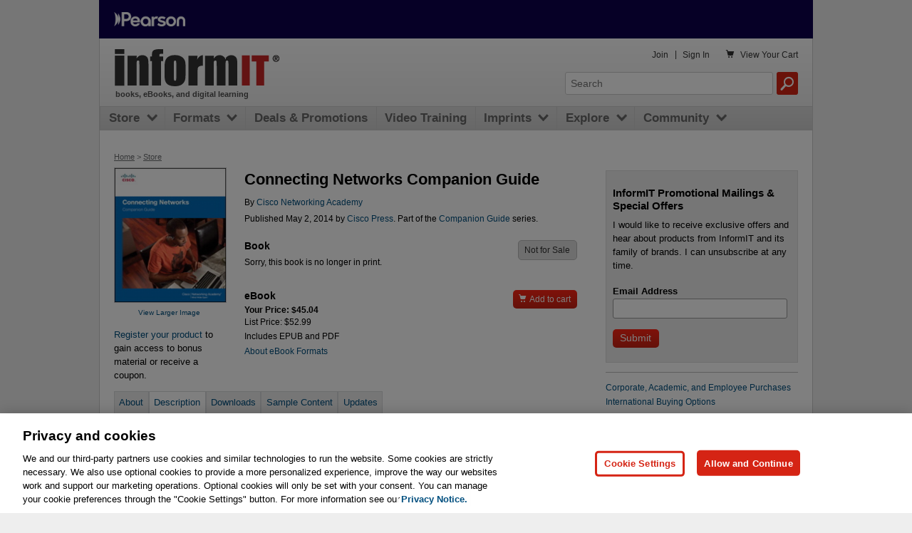

--- FILE ---
content_type: text/html; charset=utf-8
request_url: https://www.informit.com/store/connecting-networks-companion-guide-9781587133329?w_ptgrevartcl=Cisco+Networking+Academy+Connecting+Networks+Companion+Guide%3A+Connecting+to+the+WAN_2202411
body_size: 46488
content:
<!DOCTYPE html><!--[if lt IE 7]><html class="no-js lt-ie9 lt-ie8 lt-ie7" xsl="http://www.w3.org/1999/XSL/Transform xmlns:fb="http://www.facebook.com/2008/fbml""><![endif]--><!--[if IE 7]><html class="no-js lt-ie9 lt-ie8" xsl="http://www.w3.org/1999/XSL/Transform xmlns:fb="http://www.facebook.com/2008/fbml""> <![endif]--><!--[if IE 8]><html class="no-js lt-ie9" xsl="http://www.w3.org/1999/XSL/Transform" xmlns:fb="http://www.facebook.com/2008/fbml"><![endif]--><!--[if gt IE 8]><!--><html class="no-js" xsl="http://www.w3.org/1999/XSL/Transform" xmlns:fb="http://www.facebook.com/2008/fbml" xmlns:scr="urn:scr.this"><!--<![endif]--><head><script src="https://cdn.cookielaw.org/scripttemplates/otSDKStub.js" type="text/javascript" charset="UTF-8" data-domain-script="634908ed-89cf-4ff8-bb47-6ea05463d200"></script><script type="text/javascript">
							function OptanonWrapper() { }
						</script><meta http-equiv="X-UA-Compatible" content="IE=edge,chrome=1" /><meta name="google-site-verification" content="GOY_g4NwXq6XtpsZA7EQ4BAj8lXrMv5tqMk5Einwj5M" /><meta http-equiv="Content-Type" content="text/html; charset=utf-8" /><script type="text/javascript">window.NREUM||(NREUM={});NREUM.info = {"beacon":"bam.nr-data.net","errorBeacon":"bam.nr-data.net","licenseKey":"NRBR-0fefdffb87aeaab02ff","applicationID":"90967276","transactionName":"NFdXMkMDD0sFB0ZeXw0deDByTTFKCwBHVEQQcVoIRRAOVAgBQBh0BkZUD10R","queueTime":0,"applicationTime":116,"agent":"","atts":""}</script><script type="text/javascript">(window.NREUM||(NREUM={})).init={privacy:{cookies_enabled:true},ajax:{deny_list:["bam.nr-data.net"]},feature_flags:["soft_nav"],distributed_tracing:{enabled:true}};(window.NREUM||(NREUM={})).loader_config={agentID:"90967294",accountID:"1322480",trustKey:"691807",xpid:"VQUFU1JbCBAJVFhUAAMAUA==",licenseKey:"NRBR-0fefdffb87aeaab02ff",applicationID:"90967276",browserID:"90967294"};;/*! For license information please see nr-loader-spa-1.307.0.min.js.LICENSE.txt */
(()=>{var e,t,r={384:(e,t,r)=>{"use strict";r.d(t,{NT:()=>a,US:()=>u,Zm:()=>o,bQ:()=>d,dV:()=>c,pV:()=>l});var n=r(6154),i=r(1863),s=r(1910);const a={beacon:"bam.nr-data.net",errorBeacon:"bam.nr-data.net"};function o(){return n.gm.NREUM||(n.gm.NREUM={}),void 0===n.gm.newrelic&&(n.gm.newrelic=n.gm.NREUM),n.gm.NREUM}function c(){let e=o();return e.o||(e.o={ST:n.gm.setTimeout,SI:n.gm.setImmediate||n.gm.setInterval,CT:n.gm.clearTimeout,XHR:n.gm.XMLHttpRequest,REQ:n.gm.Request,EV:n.gm.Event,PR:n.gm.Promise,MO:n.gm.MutationObserver,FETCH:n.gm.fetch,WS:n.gm.WebSocket},(0,s.i)(...Object.values(e.o))),e}function d(e,t){let r=o();r.initializedAgents??={},t.initializedAt={ms:(0,i.t)(),date:new Date},r.initializedAgents[e]=t}function u(e,t){o()[e]=t}function l(){return function(){let e=o();const t=e.info||{};e.info={beacon:a.beacon,errorBeacon:a.errorBeacon,...t}}(),function(){let e=o();const t=e.init||{};e.init={...t}}(),c(),function(){let e=o();const t=e.loader_config||{};e.loader_config={...t}}(),o()}},782:(e,t,r)=>{"use strict";r.d(t,{T:()=>n});const n=r(860).K7.pageViewTiming},860:(e,t,r)=>{"use strict";r.d(t,{$J:()=>u,K7:()=>c,P3:()=>d,XX:()=>i,Yy:()=>o,df:()=>s,qY:()=>n,v4:()=>a});const n="events",i="jserrors",s="browser/blobs",a="rum",o="browser/logs",c={ajax:"ajax",genericEvents:"generic_events",jserrors:i,logging:"logging",metrics:"metrics",pageAction:"page_action",pageViewEvent:"page_view_event",pageViewTiming:"page_view_timing",sessionReplay:"session_replay",sessionTrace:"session_trace",softNav:"soft_navigations",spa:"spa"},d={[c.pageViewEvent]:1,[c.pageViewTiming]:2,[c.metrics]:3,[c.jserrors]:4,[c.spa]:5,[c.ajax]:6,[c.sessionTrace]:7,[c.softNav]:8,[c.sessionReplay]:9,[c.logging]:10,[c.genericEvents]:11},u={[c.pageViewEvent]:a,[c.pageViewTiming]:n,[c.ajax]:n,[c.spa]:n,[c.softNav]:n,[c.metrics]:i,[c.jserrors]:i,[c.sessionTrace]:s,[c.sessionReplay]:s,[c.logging]:o,[c.genericEvents]:"ins"}},944:(e,t,r)=>{"use strict";r.d(t,{R:()=>i});var n=r(3241);function i(e,t){"function"==typeof console.debug&&(console.debug("New Relic Warning: https://github.com/newrelic/newrelic-browser-agent/blob/main/docs/warning-codes.md#".concat(e),t),(0,n.W)({agentIdentifier:null,drained:null,type:"data",name:"warn",feature:"warn",data:{code:e,secondary:t}}))}},993:(e,t,r)=>{"use strict";r.d(t,{A$:()=>s,ET:()=>a,TZ:()=>o,p_:()=>i});var n=r(860);const i={ERROR:"ERROR",WARN:"WARN",INFO:"INFO",DEBUG:"DEBUG",TRACE:"TRACE"},s={OFF:0,ERROR:1,WARN:2,INFO:3,DEBUG:4,TRACE:5},a="log",o=n.K7.logging},1687:(e,t,r)=>{"use strict";r.d(t,{Ak:()=>d,Ze:()=>h,x3:()=>u});var n=r(3241),i=r(7836),s=r(3606),a=r(860),o=r(2646);const c={};function d(e,t){const r={staged:!1,priority:a.P3[t]||0};l(e),c[e].get(t)||c[e].set(t,r)}function u(e,t){e&&c[e]&&(c[e].get(t)&&c[e].delete(t),p(e,t,!1),c[e].size&&f(e))}function l(e){if(!e)throw new Error("agentIdentifier required");c[e]||(c[e]=new Map)}function h(e="",t="feature",r=!1){if(l(e),!e||!c[e].get(t)||r)return p(e,t);c[e].get(t).staged=!0,f(e)}function f(e){const t=Array.from(c[e]);t.every(([e,t])=>t.staged)&&(t.sort((e,t)=>e[1].priority-t[1].priority),t.forEach(([t])=>{c[e].delete(t),p(e,t)}))}function p(e,t,r=!0){const a=e?i.ee.get(e):i.ee,c=s.i.handlers;if(!a.aborted&&a.backlog&&c){if((0,n.W)({agentIdentifier:e,type:"lifecycle",name:"drain",feature:t}),r){const e=a.backlog[t],r=c[t];if(r){for(let t=0;e&&t<e.length;++t)g(e[t],r);Object.entries(r).forEach(([e,t])=>{Object.values(t||{}).forEach(t=>{t[0]?.on&&t[0]?.context()instanceof o.y&&t[0].on(e,t[1])})})}}a.isolatedBacklog||delete c[t],a.backlog[t]=null,a.emit("drain-"+t,[])}}function g(e,t){var r=e[1];Object.values(t[r]||{}).forEach(t=>{var r=e[0];if(t[0]===r){var n=t[1],i=e[3],s=e[2];n.apply(i,s)}})}},1738:(e,t,r)=>{"use strict";r.d(t,{U:()=>f,Y:()=>h});var n=r(3241),i=r(9908),s=r(1863),a=r(944),o=r(5701),c=r(3969),d=r(8362),u=r(860),l=r(4261);function h(e,t,r,s){const h=s||r;!h||h[e]&&h[e]!==d.d.prototype[e]||(h[e]=function(){(0,i.p)(c.xV,["API/"+e+"/called"],void 0,u.K7.metrics,r.ee),(0,n.W)({agentIdentifier:r.agentIdentifier,drained:!!o.B?.[r.agentIdentifier],type:"data",name:"api",feature:l.Pl+e,data:{}});try{return t.apply(this,arguments)}catch(e){(0,a.R)(23,e)}})}function f(e,t,r,n,a){const o=e.info;null===r?delete o.jsAttributes[t]:o.jsAttributes[t]=r,(a||null===r)&&(0,i.p)(l.Pl+n,[(0,s.t)(),t,r],void 0,"session",e.ee)}},1741:(e,t,r)=>{"use strict";r.d(t,{W:()=>s});var n=r(944),i=r(4261);class s{#e(e,...t){if(this[e]!==s.prototype[e])return this[e](...t);(0,n.R)(35,e)}addPageAction(e,t){return this.#e(i.hG,e,t)}register(e){return this.#e(i.eY,e)}recordCustomEvent(e,t){return this.#e(i.fF,e,t)}setPageViewName(e,t){return this.#e(i.Fw,e,t)}setCustomAttribute(e,t,r){return this.#e(i.cD,e,t,r)}noticeError(e,t){return this.#e(i.o5,e,t)}setUserId(e,t=!1){return this.#e(i.Dl,e,t)}setApplicationVersion(e){return this.#e(i.nb,e)}setErrorHandler(e){return this.#e(i.bt,e)}addRelease(e,t){return this.#e(i.k6,e,t)}log(e,t){return this.#e(i.$9,e,t)}start(){return this.#e(i.d3)}finished(e){return this.#e(i.BL,e)}recordReplay(){return this.#e(i.CH)}pauseReplay(){return this.#e(i.Tb)}addToTrace(e){return this.#e(i.U2,e)}setCurrentRouteName(e){return this.#e(i.PA,e)}interaction(e){return this.#e(i.dT,e)}wrapLogger(e,t,r){return this.#e(i.Wb,e,t,r)}measure(e,t){return this.#e(i.V1,e,t)}consent(e){return this.#e(i.Pv,e)}}},1863:(e,t,r)=>{"use strict";function n(){return Math.floor(performance.now())}r.d(t,{t:()=>n})},1910:(e,t,r)=>{"use strict";r.d(t,{i:()=>s});var n=r(944);const i=new Map;function s(...e){return e.every(e=>{if(i.has(e))return i.get(e);const t="function"==typeof e?e.toString():"",r=t.includes("[native code]"),s=t.includes("nrWrapper");return r||s||(0,n.R)(64,e?.name||t),i.set(e,r),r})}},2555:(e,t,r)=>{"use strict";r.d(t,{D:()=>o,f:()=>a});var n=r(384),i=r(8122);const s={beacon:n.NT.beacon,errorBeacon:n.NT.errorBeacon,licenseKey:void 0,applicationID:void 0,sa:void 0,queueTime:void 0,applicationTime:void 0,ttGuid:void 0,user:void 0,account:void 0,product:void 0,extra:void 0,jsAttributes:{},userAttributes:void 0,atts:void 0,transactionName:void 0,tNamePlain:void 0};function a(e){try{return!!e.licenseKey&&!!e.errorBeacon&&!!e.applicationID}catch(e){return!1}}const o=e=>(0,i.a)(e,s)},2614:(e,t,r)=>{"use strict";r.d(t,{BB:()=>a,H3:()=>n,g:()=>d,iL:()=>c,tS:()=>o,uh:()=>i,wk:()=>s});const n="NRBA",i="SESSION",s=144e5,a=18e5,o={STARTED:"session-started",PAUSE:"session-pause",RESET:"session-reset",RESUME:"session-resume",UPDATE:"session-update"},c={SAME_TAB:"same-tab",CROSS_TAB:"cross-tab"},d={OFF:0,FULL:1,ERROR:2}},2646:(e,t,r)=>{"use strict";r.d(t,{y:()=>n});class n{constructor(e){this.contextId=e}}},2843:(e,t,r)=>{"use strict";r.d(t,{G:()=>s,u:()=>i});var n=r(3878);function i(e,t=!1,r,i){(0,n.DD)("visibilitychange",function(){if(t)return void("hidden"===document.visibilityState&&e());e(document.visibilityState)},r,i)}function s(e,t,r){(0,n.sp)("pagehide",e,t,r)}},3241:(e,t,r)=>{"use strict";r.d(t,{W:()=>s});var n=r(6154);const i="newrelic";function s(e={}){try{n.gm.dispatchEvent(new CustomEvent(i,{detail:e}))}catch(e){}}},3304:(e,t,r)=>{"use strict";r.d(t,{A:()=>s});var n=r(7836);const i=()=>{const e=new WeakSet;return(t,r)=>{if("object"==typeof r&&null!==r){if(e.has(r))return;e.add(r)}return r}};function s(e){try{return JSON.stringify(e,i())??""}catch(e){try{n.ee.emit("internal-error",[e])}catch(e){}return""}}},3333:(e,t,r)=>{"use strict";r.d(t,{$v:()=>u,TZ:()=>n,Xh:()=>c,Zp:()=>i,kd:()=>d,mq:()=>o,nf:()=>a,qN:()=>s});const n=r(860).K7.genericEvents,i=["auxclick","click","copy","keydown","paste","scrollend"],s=["focus","blur"],a=4,o=1e3,c=2e3,d=["PageAction","UserAction","BrowserPerformance"],u={RESOURCES:"experimental.resources",REGISTER:"register"}},3434:(e,t,r)=>{"use strict";r.d(t,{Jt:()=>s,YM:()=>d});var n=r(7836),i=r(5607);const s="nr@original:".concat(i.W),a=50;var o=Object.prototype.hasOwnProperty,c=!1;function d(e,t){return e||(e=n.ee),r.inPlace=function(e,t,n,i,s){n||(n="");const a="-"===n.charAt(0);for(let o=0;o<t.length;o++){const c=t[o],d=e[c];l(d)||(e[c]=r(d,a?c+n:n,i,c,s))}},r.flag=s,r;function r(t,r,n,c,d){return l(t)?t:(r||(r=""),nrWrapper[s]=t,function(e,t,r){if(Object.defineProperty&&Object.keys)try{return Object.keys(e).forEach(function(r){Object.defineProperty(t,r,{get:function(){return e[r]},set:function(t){return e[r]=t,t}})}),t}catch(e){u([e],r)}for(var n in e)o.call(e,n)&&(t[n]=e[n])}(t,nrWrapper,e),nrWrapper);function nrWrapper(){var s,o,l,h;let f;try{o=this,s=[...arguments],l="function"==typeof n?n(s,o):n||{}}catch(t){u([t,"",[s,o,c],l],e)}i(r+"start",[s,o,c],l,d);const p=performance.now();let g;try{return h=t.apply(o,s),g=performance.now(),h}catch(e){throw g=performance.now(),i(r+"err",[s,o,e],l,d),f=e,f}finally{const e=g-p,t={start:p,end:g,duration:e,isLongTask:e>=a,methodName:c,thrownError:f};t.isLongTask&&i("long-task",[t,o],l,d),i(r+"end",[s,o,h],l,d)}}}function i(r,n,i,s){if(!c||t){var a=c;c=!0;try{e.emit(r,n,i,t,s)}catch(t){u([t,r,n,i],e)}c=a}}}function u(e,t){t||(t=n.ee);try{t.emit("internal-error",e)}catch(e){}}function l(e){return!(e&&"function"==typeof e&&e.apply&&!e[s])}},3606:(e,t,r)=>{"use strict";r.d(t,{i:()=>s});var n=r(9908);s.on=a;var i=s.handlers={};function s(e,t,r,s){a(s||n.d,i,e,t,r)}function a(e,t,r,i,s){s||(s="feature"),e||(e=n.d);var a=t[s]=t[s]||{};(a[r]=a[r]||[]).push([e,i])}},3738:(e,t,r)=>{"use strict";r.d(t,{He:()=>i,Kp:()=>o,Lc:()=>d,Rz:()=>u,TZ:()=>n,bD:()=>s,d3:()=>a,jx:()=>l,sl:()=>h,uP:()=>c});const n=r(860).K7.sessionTrace,i="bstResource",s="resource",a="-start",o="-end",c="fn"+a,d="fn"+o,u="pushState",l=1e3,h=3e4},3785:(e,t,r)=>{"use strict";r.d(t,{R:()=>c,b:()=>d});var n=r(9908),i=r(1863),s=r(860),a=r(3969),o=r(993);function c(e,t,r={},c=o.p_.INFO,d=!0,u,l=(0,i.t)()){(0,n.p)(a.xV,["API/logging/".concat(c.toLowerCase(),"/called")],void 0,s.K7.metrics,e),(0,n.p)(o.ET,[l,t,r,c,d,u],void 0,s.K7.logging,e)}function d(e){return"string"==typeof e&&Object.values(o.p_).some(t=>t===e.toUpperCase().trim())}},3878:(e,t,r)=>{"use strict";function n(e,t){return{capture:e,passive:!1,signal:t}}function i(e,t,r=!1,i){window.addEventListener(e,t,n(r,i))}function s(e,t,r=!1,i){document.addEventListener(e,t,n(r,i))}r.d(t,{DD:()=>s,jT:()=>n,sp:()=>i})},3962:(e,t,r)=>{"use strict";r.d(t,{AM:()=>a,O2:()=>l,OV:()=>s,Qu:()=>h,TZ:()=>c,ih:()=>f,pP:()=>o,t1:()=>u,tC:()=>i,wD:()=>d});var n=r(860);const i=["click","keydown","submit"],s="popstate",a="api",o="initialPageLoad",c=n.K7.softNav,d=5e3,u=500,l={INITIAL_PAGE_LOAD:"",ROUTE_CHANGE:1,UNSPECIFIED:2},h={INTERACTION:1,AJAX:2,CUSTOM_END:3,CUSTOM_TRACER:4},f={IP:"in progress",PF:"pending finish",FIN:"finished",CAN:"cancelled"}},3969:(e,t,r)=>{"use strict";r.d(t,{TZ:()=>n,XG:()=>o,rs:()=>i,xV:()=>a,z_:()=>s});const n=r(860).K7.metrics,i="sm",s="cm",a="storeSupportabilityMetrics",o="storeEventMetrics"},4234:(e,t,r)=>{"use strict";r.d(t,{W:()=>s});var n=r(7836),i=r(1687);class s{constructor(e,t){this.agentIdentifier=e,this.ee=n.ee.get(e),this.featureName=t,this.blocked=!1}deregisterDrain(){(0,i.x3)(this.agentIdentifier,this.featureName)}}},4261:(e,t,r)=>{"use strict";r.d(t,{$9:()=>u,BL:()=>c,CH:()=>p,Dl:()=>R,Fw:()=>w,PA:()=>v,Pl:()=>n,Pv:()=>A,Tb:()=>h,U2:()=>a,V1:()=>E,Wb:()=>T,bt:()=>y,cD:()=>b,d3:()=>x,dT:()=>d,eY:()=>g,fF:()=>f,hG:()=>s,hw:()=>i,k6:()=>o,nb:()=>m,o5:()=>l});const n="api-",i=n+"ixn-",s="addPageAction",a="addToTrace",o="addRelease",c="finished",d="interaction",u="log",l="noticeError",h="pauseReplay",f="recordCustomEvent",p="recordReplay",g="register",m="setApplicationVersion",v="setCurrentRouteName",b="setCustomAttribute",y="setErrorHandler",w="setPageViewName",R="setUserId",x="start",T="wrapLogger",E="measure",A="consent"},4387:(e,t,r)=>{"use strict";function n(e={}){return!(!e.id||!e.name)}function i(e){return"string"==typeof e&&e.trim().length<501||"number"==typeof e}function s(e,t){if(2!==t?.harvestEndpointVersion)return{};const r=t.agentRef.runtime.appMetadata.agents[0].entityGuid;return n(e)?{"source.id":e.id,"source.name":e.name,"source.type":e.type,"parent.id":e.parent?.id||r}:{"entity.guid":r,appId:t.agentRef.info.applicationID}}r.d(t,{Ux:()=>s,c7:()=>n,yo:()=>i})},5205:(e,t,r)=>{"use strict";r.d(t,{j:()=>S});var n=r(384),i=r(1741);var s=r(2555),a=r(3333);const o=e=>{if(!e||"string"!=typeof e)return!1;try{document.createDocumentFragment().querySelector(e)}catch{return!1}return!0};var c=r(2614),d=r(944),u=r(8122);const l="[data-nr-mask]",h=e=>(0,u.a)(e,(()=>{const e={feature_flags:[],experimental:{allow_registered_children:!1,resources:!1},mask_selector:"*",block_selector:"[data-nr-block]",mask_input_options:{color:!1,date:!1,"datetime-local":!1,email:!1,month:!1,number:!1,range:!1,search:!1,tel:!1,text:!1,time:!1,url:!1,week:!1,textarea:!1,select:!1,password:!0}};return{ajax:{deny_list:void 0,block_internal:!0,enabled:!0,autoStart:!0},api:{get allow_registered_children(){return e.feature_flags.includes(a.$v.REGISTER)||e.experimental.allow_registered_children},set allow_registered_children(t){e.experimental.allow_registered_children=t},duplicate_registered_data:!1},browser_consent_mode:{enabled:!1},distributed_tracing:{enabled:void 0,exclude_newrelic_header:void 0,cors_use_newrelic_header:void 0,cors_use_tracecontext_headers:void 0,allowed_origins:void 0},get feature_flags(){return e.feature_flags},set feature_flags(t){e.feature_flags=t},generic_events:{enabled:!0,autoStart:!0},harvest:{interval:30},jserrors:{enabled:!0,autoStart:!0},logging:{enabled:!0,autoStart:!0},metrics:{enabled:!0,autoStart:!0},obfuscate:void 0,page_action:{enabled:!0},page_view_event:{enabled:!0,autoStart:!0},page_view_timing:{enabled:!0,autoStart:!0},performance:{capture_marks:!1,capture_measures:!1,capture_detail:!0,resources:{get enabled(){return e.feature_flags.includes(a.$v.RESOURCES)||e.experimental.resources},set enabled(t){e.experimental.resources=t},asset_types:[],first_party_domains:[],ignore_newrelic:!0}},privacy:{cookies_enabled:!0},proxy:{assets:void 0,beacon:void 0},session:{expiresMs:c.wk,inactiveMs:c.BB},session_replay:{autoStart:!0,enabled:!1,preload:!1,sampling_rate:10,error_sampling_rate:100,collect_fonts:!1,inline_images:!1,fix_stylesheets:!0,mask_all_inputs:!0,get mask_text_selector(){return e.mask_selector},set mask_text_selector(t){o(t)?e.mask_selector="".concat(t,",").concat(l):""===t||null===t?e.mask_selector=l:(0,d.R)(5,t)},get block_class(){return"nr-block"},get ignore_class(){return"nr-ignore"},get mask_text_class(){return"nr-mask"},get block_selector(){return e.block_selector},set block_selector(t){o(t)?e.block_selector+=",".concat(t):""!==t&&(0,d.R)(6,t)},get mask_input_options(){return e.mask_input_options},set mask_input_options(t){t&&"object"==typeof t?e.mask_input_options={...t,password:!0}:(0,d.R)(7,t)}},session_trace:{enabled:!0,autoStart:!0},soft_navigations:{enabled:!0,autoStart:!0},spa:{enabled:!0,autoStart:!0},ssl:void 0,user_actions:{enabled:!0,elementAttributes:["id","className","tagName","type"]}}})());var f=r(6154),p=r(9324);let g=0;const m={buildEnv:p.F3,distMethod:p.Xs,version:p.xv,originTime:f.WN},v={consented:!1},b={appMetadata:{},get consented(){return this.session?.state?.consent||v.consented},set consented(e){v.consented=e},customTransaction:void 0,denyList:void 0,disabled:!1,harvester:void 0,isolatedBacklog:!1,isRecording:!1,loaderType:void 0,maxBytes:3e4,obfuscator:void 0,onerror:void 0,ptid:void 0,releaseIds:{},session:void 0,timeKeeper:void 0,registeredEntities:[],jsAttributesMetadata:{bytes:0},get harvestCount(){return++g}},y=e=>{const t=(0,u.a)(e,b),r=Object.keys(m).reduce((e,t)=>(e[t]={value:m[t],writable:!1,configurable:!0,enumerable:!0},e),{});return Object.defineProperties(t,r)};var w=r(5701);const R=e=>{const t=e.startsWith("http");e+="/",r.p=t?e:"https://"+e};var x=r(7836),T=r(3241);const E={accountID:void 0,trustKey:void 0,agentID:void 0,licenseKey:void 0,applicationID:void 0,xpid:void 0},A=e=>(0,u.a)(e,E),_=new Set;function S(e,t={},r,a){let{init:o,info:c,loader_config:d,runtime:u={},exposed:l=!0}=t;if(!c){const e=(0,n.pV)();o=e.init,c=e.info,d=e.loader_config}e.init=h(o||{}),e.loader_config=A(d||{}),c.jsAttributes??={},f.bv&&(c.jsAttributes.isWorker=!0),e.info=(0,s.D)(c);const p=e.init,g=[c.beacon,c.errorBeacon];_.has(e.agentIdentifier)||(p.proxy.assets&&(R(p.proxy.assets),g.push(p.proxy.assets)),p.proxy.beacon&&g.push(p.proxy.beacon),e.beacons=[...g],function(e){const t=(0,n.pV)();Object.getOwnPropertyNames(i.W.prototype).forEach(r=>{const n=i.W.prototype[r];if("function"!=typeof n||"constructor"===n)return;let s=t[r];e[r]&&!1!==e.exposed&&"micro-agent"!==e.runtime?.loaderType&&(t[r]=(...t)=>{const n=e[r](...t);return s?s(...t):n})})}(e),(0,n.US)("activatedFeatures",w.B)),u.denyList=[...p.ajax.deny_list||[],...p.ajax.block_internal?g:[]],u.ptid=e.agentIdentifier,u.loaderType=r,e.runtime=y(u),_.has(e.agentIdentifier)||(e.ee=x.ee.get(e.agentIdentifier),e.exposed=l,(0,T.W)({agentIdentifier:e.agentIdentifier,drained:!!w.B?.[e.agentIdentifier],type:"lifecycle",name:"initialize",feature:void 0,data:e.config})),_.add(e.agentIdentifier)}},5270:(e,t,r)=>{"use strict";r.d(t,{Aw:()=>a,SR:()=>s,rF:()=>o});var n=r(384),i=r(7767);function s(e){return!!(0,n.dV)().o.MO&&(0,i.V)(e)&&!0===e?.session_trace.enabled}function a(e){return!0===e?.session_replay.preload&&s(e)}function o(e,t){try{if("string"==typeof t?.type){if("password"===t.type.toLowerCase())return"*".repeat(e?.length||0);if(void 0!==t?.dataset?.nrUnmask||t?.classList?.contains("nr-unmask"))return e}}catch(e){}return"string"==typeof e?e.replace(/[\S]/g,"*"):"*".repeat(e?.length||0)}},5289:(e,t,r)=>{"use strict";r.d(t,{GG:()=>a,Qr:()=>c,sB:()=>o});var n=r(3878),i=r(6389);function s(){return"undefined"==typeof document||"complete"===document.readyState}function a(e,t){if(s())return e();const r=(0,i.J)(e),a=setInterval(()=>{s()&&(clearInterval(a),r())},500);(0,n.sp)("load",r,t)}function o(e){if(s())return e();(0,n.DD)("DOMContentLoaded",e)}function c(e){if(s())return e();(0,n.sp)("popstate",e)}},5607:(e,t,r)=>{"use strict";r.d(t,{W:()=>n});const n=(0,r(9566).bz)()},5701:(e,t,r)=>{"use strict";r.d(t,{B:()=>s,t:()=>a});var n=r(3241);const i=new Set,s={};function a(e,t){const r=t.agentIdentifier;s[r]??={},e&&"object"==typeof e&&(i.has(r)||(t.ee.emit("rumresp",[e]),s[r]=e,i.add(r),(0,n.W)({agentIdentifier:r,loaded:!0,drained:!0,type:"lifecycle",name:"load",feature:void 0,data:e})))}},6154:(e,t,r)=>{"use strict";r.d(t,{OF:()=>d,RI:()=>i,WN:()=>h,bv:()=>s,eN:()=>f,gm:()=>a,lR:()=>l,m:()=>c,mw:()=>o,sb:()=>u});var n=r(1863);const i="undefined"!=typeof window&&!!window.document,s="undefined"!=typeof WorkerGlobalScope&&("undefined"!=typeof self&&self instanceof WorkerGlobalScope&&self.navigator instanceof WorkerNavigator||"undefined"!=typeof globalThis&&globalThis instanceof WorkerGlobalScope&&globalThis.navigator instanceof WorkerNavigator),a=i?window:"undefined"!=typeof WorkerGlobalScope&&("undefined"!=typeof self&&self instanceof WorkerGlobalScope&&self||"undefined"!=typeof globalThis&&globalThis instanceof WorkerGlobalScope&&globalThis),o=Boolean("hidden"===a?.document?.visibilityState),c=""+a?.location,d=/iPad|iPhone|iPod/.test(a.navigator?.userAgent),u=d&&"undefined"==typeof SharedWorker,l=(()=>{const e=a.navigator?.userAgent?.match(/Firefox[/\s](\d+\.\d+)/);return Array.isArray(e)&&e.length>=2?+e[1]:0})(),h=Date.now()-(0,n.t)(),f=()=>"undefined"!=typeof PerformanceNavigationTiming&&a?.performance?.getEntriesByType("navigation")?.[0]?.responseStart},6344:(e,t,r)=>{"use strict";r.d(t,{BB:()=>u,Qb:()=>l,TZ:()=>i,Ug:()=>a,Vh:()=>s,_s:()=>o,bc:()=>d,yP:()=>c});var n=r(2614);const i=r(860).K7.sessionReplay,s="errorDuringReplay",a=.12,o={DomContentLoaded:0,Load:1,FullSnapshot:2,IncrementalSnapshot:3,Meta:4,Custom:5},c={[n.g.ERROR]:15e3,[n.g.FULL]:3e5,[n.g.OFF]:0},d={RESET:{message:"Session was reset",sm:"Reset"},IMPORT:{message:"Recorder failed to import",sm:"Import"},TOO_MANY:{message:"429: Too Many Requests",sm:"Too-Many"},TOO_BIG:{message:"Payload was too large",sm:"Too-Big"},CROSS_TAB:{message:"Session Entity was set to OFF on another tab",sm:"Cross-Tab"},ENTITLEMENTS:{message:"Session Replay is not allowed and will not be started",sm:"Entitlement"}},u=5e3,l={API:"api",RESUME:"resume",SWITCH_TO_FULL:"switchToFull",INITIALIZE:"initialize",PRELOAD:"preload"}},6389:(e,t,r)=>{"use strict";function n(e,t=500,r={}){const n=r?.leading||!1;let i;return(...r)=>{n&&void 0===i&&(e.apply(this,r),i=setTimeout(()=>{i=clearTimeout(i)},t)),n||(clearTimeout(i),i=setTimeout(()=>{e.apply(this,r)},t))}}function i(e){let t=!1;return(...r)=>{t||(t=!0,e.apply(this,r))}}r.d(t,{J:()=>i,s:()=>n})},6630:(e,t,r)=>{"use strict";r.d(t,{T:()=>n});const n=r(860).K7.pageViewEvent},6774:(e,t,r)=>{"use strict";r.d(t,{T:()=>n});const n=r(860).K7.jserrors},7295:(e,t,r)=>{"use strict";r.d(t,{Xv:()=>a,gX:()=>i,iW:()=>s});var n=[];function i(e){if(!e||s(e))return!1;if(0===n.length)return!0;if("*"===n[0].hostname)return!1;for(var t=0;t<n.length;t++){var r=n[t];if(r.hostname.test(e.hostname)&&r.pathname.test(e.pathname))return!1}return!0}function s(e){return void 0===e.hostname}function a(e){if(n=[],e&&e.length)for(var t=0;t<e.length;t++){let r=e[t];if(!r)continue;if("*"===r)return void(n=[{hostname:"*"}]);0===r.indexOf("http://")?r=r.substring(7):0===r.indexOf("https://")&&(r=r.substring(8));const i=r.indexOf("/");let s,a;i>0?(s=r.substring(0,i),a=r.substring(i)):(s=r,a="*");let[c]=s.split(":");n.push({hostname:o(c),pathname:o(a,!0)})}}function o(e,t=!1){const r=e.replace(/[.+?^${}()|[\]\\]/g,e=>"\\"+e).replace(/\*/g,".*?");return new RegExp((t?"^":"")+r+"$")}},7485:(e,t,r)=>{"use strict";r.d(t,{D:()=>i});var n=r(6154);function i(e){if(0===(e||"").indexOf("data:"))return{protocol:"data"};try{const t=new URL(e,location.href),r={port:t.port,hostname:t.hostname,pathname:t.pathname,search:t.search,protocol:t.protocol.slice(0,t.protocol.indexOf(":")),sameOrigin:t.protocol===n.gm?.location?.protocol&&t.host===n.gm?.location?.host};return r.port&&""!==r.port||("http:"===t.protocol&&(r.port="80"),"https:"===t.protocol&&(r.port="443")),r.pathname&&""!==r.pathname?r.pathname.startsWith("/")||(r.pathname="/".concat(r.pathname)):r.pathname="/",r}catch(e){return{}}}},7699:(e,t,r)=>{"use strict";r.d(t,{It:()=>s,KC:()=>o,No:()=>i,qh:()=>a});var n=r(860);const i=16e3,s=1e6,a="SESSION_ERROR",o={[n.K7.logging]:!0,[n.K7.genericEvents]:!1,[n.K7.jserrors]:!1,[n.K7.ajax]:!1}},7767:(e,t,r)=>{"use strict";r.d(t,{V:()=>i});var n=r(6154);const i=e=>n.RI&&!0===e?.privacy.cookies_enabled},7836:(e,t,r)=>{"use strict";r.d(t,{P:()=>o,ee:()=>c});var n=r(384),i=r(8990),s=r(2646),a=r(5607);const o="nr@context:".concat(a.W),c=function e(t,r){var n={},a={},u={},l=!1;try{l=16===r.length&&d.initializedAgents?.[r]?.runtime.isolatedBacklog}catch(e){}var h={on:p,addEventListener:p,removeEventListener:function(e,t){var r=n[e];if(!r)return;for(var i=0;i<r.length;i++)r[i]===t&&r.splice(i,1)},emit:function(e,r,n,i,s){!1!==s&&(s=!0);if(c.aborted&&!i)return;t&&s&&t.emit(e,r,n);var o=f(n);g(e).forEach(e=>{e.apply(o,r)});var d=v()[a[e]];d&&d.push([h,e,r,o]);return o},get:m,listeners:g,context:f,buffer:function(e,t){const r=v();if(t=t||"feature",h.aborted)return;Object.entries(e||{}).forEach(([e,n])=>{a[n]=t,t in r||(r[t]=[])})},abort:function(){h._aborted=!0,Object.keys(h.backlog).forEach(e=>{delete h.backlog[e]})},isBuffering:function(e){return!!v()[a[e]]},debugId:r,backlog:l?{}:t&&"object"==typeof t.backlog?t.backlog:{},isolatedBacklog:l};return Object.defineProperty(h,"aborted",{get:()=>{let e=h._aborted||!1;return e||(t&&(e=t.aborted),e)}}),h;function f(e){return e&&e instanceof s.y?e:e?(0,i.I)(e,o,()=>new s.y(o)):new s.y(o)}function p(e,t){n[e]=g(e).concat(t)}function g(e){return n[e]||[]}function m(t){return u[t]=u[t]||e(h,t)}function v(){return h.backlog}}(void 0,"globalEE"),d=(0,n.Zm)();d.ee||(d.ee=c)},8122:(e,t,r)=>{"use strict";r.d(t,{a:()=>i});var n=r(944);function i(e,t){try{if(!e||"object"!=typeof e)return(0,n.R)(3);if(!t||"object"!=typeof t)return(0,n.R)(4);const r=Object.create(Object.getPrototypeOf(t),Object.getOwnPropertyDescriptors(t)),s=0===Object.keys(r).length?e:r;for(let a in s)if(void 0!==e[a])try{if(null===e[a]){r[a]=null;continue}Array.isArray(e[a])&&Array.isArray(t[a])?r[a]=Array.from(new Set([...e[a],...t[a]])):"object"==typeof e[a]&&"object"==typeof t[a]?r[a]=i(e[a],t[a]):r[a]=e[a]}catch(e){r[a]||(0,n.R)(1,e)}return r}catch(e){(0,n.R)(2,e)}}},8139:(e,t,r)=>{"use strict";r.d(t,{u:()=>h});var n=r(7836),i=r(3434),s=r(8990),a=r(6154);const o={},c=a.gm.XMLHttpRequest,d="addEventListener",u="removeEventListener",l="nr@wrapped:".concat(n.P);function h(e){var t=function(e){return(e||n.ee).get("events")}(e);if(o[t.debugId]++)return t;o[t.debugId]=1;var r=(0,i.YM)(t,!0);function h(e){r.inPlace(e,[d,u],"-",p)}function p(e,t){return e[1]}return"getPrototypeOf"in Object&&(a.RI&&f(document,h),c&&f(c.prototype,h),f(a.gm,h)),t.on(d+"-start",function(e,t){var n=e[1];if(null!==n&&("function"==typeof n||"object"==typeof n)&&"newrelic"!==e[0]){var i=(0,s.I)(n,l,function(){var e={object:function(){if("function"!=typeof n.handleEvent)return;return n.handleEvent.apply(n,arguments)},function:n}[typeof n];return e?r(e,"fn-",null,e.name||"anonymous"):n});this.wrapped=e[1]=i}}),t.on(u+"-start",function(e){e[1]=this.wrapped||e[1]}),t}function f(e,t,...r){let n=e;for(;"object"==typeof n&&!Object.prototype.hasOwnProperty.call(n,d);)n=Object.getPrototypeOf(n);n&&t(n,...r)}},8362:(e,t,r)=>{"use strict";r.d(t,{d:()=>s});var n=r(9566),i=r(1741);class s extends i.W{agentIdentifier=(0,n.LA)(16)}},8374:(e,t,r)=>{r.nc=(()=>{try{return document?.currentScript?.nonce}catch(e){}return""})()},8990:(e,t,r)=>{"use strict";r.d(t,{I:()=>i});var n=Object.prototype.hasOwnProperty;function i(e,t,r){if(n.call(e,t))return e[t];var i=r();if(Object.defineProperty&&Object.keys)try{return Object.defineProperty(e,t,{value:i,writable:!0,enumerable:!1}),i}catch(e){}return e[t]=i,i}},9300:(e,t,r)=>{"use strict";r.d(t,{T:()=>n});const n=r(860).K7.ajax},9324:(e,t,r)=>{"use strict";r.d(t,{AJ:()=>a,F3:()=>i,Xs:()=>s,Yq:()=>o,xv:()=>n});const n="1.307.0",i="PROD",s="CDN",a="@newrelic/rrweb",o="1.0.1"},9566:(e,t,r)=>{"use strict";r.d(t,{LA:()=>o,ZF:()=>c,bz:()=>a,el:()=>d});var n=r(6154);const i="xxxxxxxx-xxxx-4xxx-yxxx-xxxxxxxxxxxx";function s(e,t){return e?15&e[t]:16*Math.random()|0}function a(){const e=n.gm?.crypto||n.gm?.msCrypto;let t,r=0;return e&&e.getRandomValues&&(t=e.getRandomValues(new Uint8Array(30))),i.split("").map(e=>"x"===e?s(t,r++).toString(16):"y"===e?(3&s()|8).toString(16):e).join("")}function o(e){const t=n.gm?.crypto||n.gm?.msCrypto;let r,i=0;t&&t.getRandomValues&&(r=t.getRandomValues(new Uint8Array(e)));const a=[];for(var o=0;o<e;o++)a.push(s(r,i++).toString(16));return a.join("")}function c(){return o(16)}function d(){return o(32)}},9908:(e,t,r)=>{"use strict";r.d(t,{d:()=>n,p:()=>i});var n=r(7836).ee.get("handle");function i(e,t,r,i,s){s?(s.buffer([e],i),s.emit(e,t,r)):(n.buffer([e],i),n.emit(e,t,r))}}},n={};function i(e){var t=n[e];if(void 0!==t)return t.exports;var s=n[e]={exports:{}};return r[e](s,s.exports,i),s.exports}i.m=r,i.d=(e,t)=>{for(var r in t)i.o(t,r)&&!i.o(e,r)&&Object.defineProperty(e,r,{enumerable:!0,get:t[r]})},i.f={},i.e=e=>Promise.all(Object.keys(i.f).reduce((t,r)=>(i.f[r](e,t),t),[])),i.u=e=>({212:"nr-spa-compressor",249:"nr-spa-recorder",478:"nr-spa"}[e]+"-1.307.0.min.js"),i.o=(e,t)=>Object.prototype.hasOwnProperty.call(e,t),e={},t="NRBA-1.307.0.PROD:",i.l=(r,n,s,a)=>{if(e[r])e[r].push(n);else{var o,c;if(void 0!==s)for(var d=document.getElementsByTagName("script"),u=0;u<d.length;u++){var l=d[u];if(l.getAttribute("src")==r||l.getAttribute("data-webpack")==t+s){o=l;break}}if(!o){c=!0;var h={478:"sha512-bFoj7wd1EcCTt0jkKdFkw+gjDdU092aP1BOVh5n0PjhLNtBCSXj4vpjfIJR8zH8Bn6/XPpFl3gSNOuWVJ98iug==",249:"sha512-FRHQNWDGImhEo7a7lqCuCt6xlBgommnGc+JH2/YGJlngDoH+/3jpT/cyFpwi2M5G6srPVN4wLxrVqskf6KB7bg==",212:"sha512-okml4IaluCF10UG6SWzY+cKPgBNvH2+S5f1FxomzQUHf608N0b9dwoBv/ZFAhJhrdxPgTA4AxlBzwGcjMGIlQQ=="};(o=document.createElement("script")).charset="utf-8",i.nc&&o.setAttribute("nonce",i.nc),o.setAttribute("data-webpack",t+s),o.src=r,0!==o.src.indexOf(window.location.origin+"/")&&(o.crossOrigin="anonymous"),h[a]&&(o.integrity=h[a])}e[r]=[n];var f=(t,n)=>{o.onerror=o.onload=null,clearTimeout(p);var i=e[r];if(delete e[r],o.parentNode&&o.parentNode.removeChild(o),i&&i.forEach(e=>e(n)),t)return t(n)},p=setTimeout(f.bind(null,void 0,{type:"timeout",target:o}),12e4);o.onerror=f.bind(null,o.onerror),o.onload=f.bind(null,o.onload),c&&document.head.appendChild(o)}},i.r=e=>{"undefined"!=typeof Symbol&&Symbol.toStringTag&&Object.defineProperty(e,Symbol.toStringTag,{value:"Module"}),Object.defineProperty(e,"__esModule",{value:!0})},i.p="https://js-agent.newrelic.com/",(()=>{var e={38:0,788:0};i.f.j=(t,r)=>{var n=i.o(e,t)?e[t]:void 0;if(0!==n)if(n)r.push(n[2]);else{var s=new Promise((r,i)=>n=e[t]=[r,i]);r.push(n[2]=s);var a=i.p+i.u(t),o=new Error;i.l(a,r=>{if(i.o(e,t)&&(0!==(n=e[t])&&(e[t]=void 0),n)){var s=r&&("load"===r.type?"missing":r.type),a=r&&r.target&&r.target.src;o.message="Loading chunk "+t+" failed: ("+s+": "+a+")",o.name="ChunkLoadError",o.type=s,o.request=a,n[1](o)}},"chunk-"+t,t)}};var t=(t,r)=>{var n,s,[a,o,c]=r,d=0;if(a.some(t=>0!==e[t])){for(n in o)i.o(o,n)&&(i.m[n]=o[n]);if(c)c(i)}for(t&&t(r);d<a.length;d++)s=a[d],i.o(e,s)&&e[s]&&e[s][0](),e[s]=0},r=self["webpackChunk:NRBA-1.307.0.PROD"]=self["webpackChunk:NRBA-1.307.0.PROD"]||[];r.forEach(t.bind(null,0)),r.push=t.bind(null,r.push.bind(r))})(),(()=>{"use strict";i(8374);var e=i(8362),t=i(860);const r=Object.values(t.K7);var n=i(5205);var s=i(9908),a=i(1863),o=i(4261),c=i(1738);var d=i(1687),u=i(4234),l=i(5289),h=i(6154),f=i(944),p=i(5270),g=i(7767),m=i(6389),v=i(7699);class b extends u.W{constructor(e,t){super(e.agentIdentifier,t),this.agentRef=e,this.abortHandler=void 0,this.featAggregate=void 0,this.loadedSuccessfully=void 0,this.onAggregateImported=new Promise(e=>{this.loadedSuccessfully=e}),this.deferred=Promise.resolve(),!1===e.init[this.featureName].autoStart?this.deferred=new Promise((t,r)=>{this.ee.on("manual-start-all",(0,m.J)(()=>{(0,d.Ak)(e.agentIdentifier,this.featureName),t()}))}):(0,d.Ak)(e.agentIdentifier,t)}importAggregator(e,t,r={}){if(this.featAggregate)return;const n=async()=>{let n;await this.deferred;try{if((0,g.V)(e.init)){const{setupAgentSession:t}=await i.e(478).then(i.bind(i,8766));n=t(e)}}catch(e){(0,f.R)(20,e),this.ee.emit("internal-error",[e]),(0,s.p)(v.qh,[e],void 0,this.featureName,this.ee)}try{if(!this.#t(this.featureName,n,e.init))return(0,d.Ze)(this.agentIdentifier,this.featureName),void this.loadedSuccessfully(!1);const{Aggregate:i}=await t();this.featAggregate=new i(e,r),e.runtime.harvester.initializedAggregates.push(this.featAggregate),this.loadedSuccessfully(!0)}catch(e){(0,f.R)(34,e),this.abortHandler?.(),(0,d.Ze)(this.agentIdentifier,this.featureName,!0),this.loadedSuccessfully(!1),this.ee&&this.ee.abort()}};h.RI?(0,l.GG)(()=>n(),!0):n()}#t(e,r,n){if(this.blocked)return!1;switch(e){case t.K7.sessionReplay:return(0,p.SR)(n)&&!!r;case t.K7.sessionTrace:return!!r;default:return!0}}}var y=i(6630),w=i(2614),R=i(3241);class x extends b{static featureName=y.T;constructor(e){var t;super(e,y.T),this.setupInspectionEvents(e.agentIdentifier),t=e,(0,c.Y)(o.Fw,function(e,r){"string"==typeof e&&("/"!==e.charAt(0)&&(e="/"+e),t.runtime.customTransaction=(r||"http://custom.transaction")+e,(0,s.p)(o.Pl+o.Fw,[(0,a.t)()],void 0,void 0,t.ee))},t),this.importAggregator(e,()=>i.e(478).then(i.bind(i,2467)))}setupInspectionEvents(e){const t=(t,r)=>{t&&(0,R.W)({agentIdentifier:e,timeStamp:t.timeStamp,loaded:"complete"===t.target.readyState,type:"window",name:r,data:t.target.location+""})};(0,l.sB)(e=>{t(e,"DOMContentLoaded")}),(0,l.GG)(e=>{t(e,"load")}),(0,l.Qr)(e=>{t(e,"navigate")}),this.ee.on(w.tS.UPDATE,(t,r)=>{(0,R.W)({agentIdentifier:e,type:"lifecycle",name:"session",data:r})})}}var T=i(384);class E extends e.d{constructor(e){var t;(super(),h.gm)?(this.features={},(0,T.bQ)(this.agentIdentifier,this),this.desiredFeatures=new Set(e.features||[]),this.desiredFeatures.add(x),(0,n.j)(this,e,e.loaderType||"agent"),t=this,(0,c.Y)(o.cD,function(e,r,n=!1){if("string"==typeof e){if(["string","number","boolean"].includes(typeof r)||null===r)return(0,c.U)(t,e,r,o.cD,n);(0,f.R)(40,typeof r)}else(0,f.R)(39,typeof e)},t),function(e){(0,c.Y)(o.Dl,function(t,r=!1){if("string"!=typeof t&&null!==t)return void(0,f.R)(41,typeof t);const n=e.info.jsAttributes["enduser.id"];r&&null!=n&&n!==t?(0,s.p)(o.Pl+"setUserIdAndResetSession",[t],void 0,"session",e.ee):(0,c.U)(e,"enduser.id",t,o.Dl,!0)},e)}(this),function(e){(0,c.Y)(o.nb,function(t){if("string"==typeof t||null===t)return(0,c.U)(e,"application.version",t,o.nb,!1);(0,f.R)(42,typeof t)},e)}(this),function(e){(0,c.Y)(o.d3,function(){e.ee.emit("manual-start-all")},e)}(this),function(e){(0,c.Y)(o.Pv,function(t=!0){if("boolean"==typeof t){if((0,s.p)(o.Pl+o.Pv,[t],void 0,"session",e.ee),e.runtime.consented=t,t){const t=e.features.page_view_event;t.onAggregateImported.then(e=>{const r=t.featAggregate;e&&!r.sentRum&&r.sendRum()})}}else(0,f.R)(65,typeof t)},e)}(this),this.run()):(0,f.R)(21)}get config(){return{info:this.info,init:this.init,loader_config:this.loader_config,runtime:this.runtime}}get api(){return this}run(){try{const e=function(e){const t={};return r.forEach(r=>{t[r]=!!e[r]?.enabled}),t}(this.init),n=[...this.desiredFeatures];n.sort((e,r)=>t.P3[e.featureName]-t.P3[r.featureName]),n.forEach(r=>{if(!e[r.featureName]&&r.featureName!==t.K7.pageViewEvent)return;if(r.featureName===t.K7.spa)return void(0,f.R)(67);const n=function(e){switch(e){case t.K7.ajax:return[t.K7.jserrors];case t.K7.sessionTrace:return[t.K7.ajax,t.K7.pageViewEvent];case t.K7.sessionReplay:return[t.K7.sessionTrace];case t.K7.pageViewTiming:return[t.K7.pageViewEvent];default:return[]}}(r.featureName).filter(e=>!(e in this.features));n.length>0&&(0,f.R)(36,{targetFeature:r.featureName,missingDependencies:n}),this.features[r.featureName]=new r(this)})}catch(e){(0,f.R)(22,e);for(const e in this.features)this.features[e].abortHandler?.();const t=(0,T.Zm)();delete t.initializedAgents[this.agentIdentifier]?.features,delete this.sharedAggregator;return t.ee.get(this.agentIdentifier).abort(),!1}}}var A=i(2843),_=i(782);class S extends b{static featureName=_.T;constructor(e){super(e,_.T),h.RI&&((0,A.u)(()=>(0,s.p)("docHidden",[(0,a.t)()],void 0,_.T,this.ee),!0),(0,A.G)(()=>(0,s.p)("winPagehide",[(0,a.t)()],void 0,_.T,this.ee)),this.importAggregator(e,()=>i.e(478).then(i.bind(i,9917))))}}var O=i(3969);class I extends b{static featureName=O.TZ;constructor(e){super(e,O.TZ),h.RI&&document.addEventListener("securitypolicyviolation",e=>{(0,s.p)(O.xV,["Generic/CSPViolation/Detected"],void 0,this.featureName,this.ee)}),this.importAggregator(e,()=>i.e(478).then(i.bind(i,6555)))}}var N=i(6774),P=i(3878),D=i(3304);class k{constructor(e,t,r,n,i){this.name="UncaughtError",this.message="string"==typeof e?e:(0,D.A)(e),this.sourceURL=t,this.line=r,this.column=n,this.__newrelic=i}}function C(e){return M(e)?e:new k(void 0!==e?.message?e.message:e,e?.filename||e?.sourceURL,e?.lineno||e?.line,e?.colno||e?.col,e?.__newrelic,e?.cause)}function j(e){const t="Unhandled Promise Rejection: ";if(!e?.reason)return;if(M(e.reason)){try{e.reason.message.startsWith(t)||(e.reason.message=t+e.reason.message)}catch(e){}return C(e.reason)}const r=C(e.reason);return(r.message||"").startsWith(t)||(r.message=t+r.message),r}function L(e){if(e.error instanceof SyntaxError&&!/:\d+$/.test(e.error.stack?.trim())){const t=new k(e.message,e.filename,e.lineno,e.colno,e.error.__newrelic,e.cause);return t.name=SyntaxError.name,t}return M(e.error)?e.error:C(e)}function M(e){return e instanceof Error&&!!e.stack}function H(e,r,n,i,o=(0,a.t)()){"string"==typeof e&&(e=new Error(e)),(0,s.p)("err",[e,o,!1,r,n.runtime.isRecording,void 0,i],void 0,t.K7.jserrors,n.ee),(0,s.p)("uaErr",[],void 0,t.K7.genericEvents,n.ee)}var B=i(4387),K=i(993),W=i(3785);function U(e,{customAttributes:t={},level:r=K.p_.INFO}={},n,i,s=(0,a.t)()){(0,W.R)(n.ee,e,t,r,!1,i,s)}function F(e,r,n,i,c=(0,a.t)()){(0,s.p)(o.Pl+o.hG,[c,e,r,i],void 0,t.K7.genericEvents,n.ee)}function V(e,r,n,i,c=(0,a.t)()){const{start:d,end:u,customAttributes:l}=r||{},h={customAttributes:l||{}};if("object"!=typeof h.customAttributes||"string"!=typeof e||0===e.length)return void(0,f.R)(57);const p=(e,t)=>null==e?t:"number"==typeof e?e:e instanceof PerformanceMark?e.startTime:Number.NaN;if(h.start=p(d,0),h.end=p(u,c),Number.isNaN(h.start)||Number.isNaN(h.end))(0,f.R)(57);else{if(h.duration=h.end-h.start,!(h.duration<0))return(0,s.p)(o.Pl+o.V1,[h,e,i],void 0,t.K7.genericEvents,n.ee),h;(0,f.R)(58)}}function G(e,r={},n,i,c=(0,a.t)()){(0,s.p)(o.Pl+o.fF,[c,e,r,i],void 0,t.K7.genericEvents,n.ee)}function z(e){(0,c.Y)(o.eY,function(t){return Y(e,t)},e)}function Y(e,r,n){const i={};(0,f.R)(54,"newrelic.register"),r||={},r.type="MFE",r.licenseKey||=e.info.licenseKey,r.blocked=!1,r.parent=n||{};let o=()=>{};const c=e.runtime.registeredEntities,d=c.find(({metadata:{target:{id:e,name:t}}})=>e===r.id);if(d)return d.metadata.target.name!==r.name&&(d.metadata.target.name=r.name),d;const u=e=>{r.blocked=!0,o=e};e.init.api.allow_registered_children||u((0,m.J)(()=>(0,f.R)(55))),(0,B.c7)(r)||u((0,m.J)(()=>(0,f.R)(48,r))),(0,B.yo)(r.id)&&(0,B.yo)(r.name)||u((0,m.J)(()=>(0,f.R)(48,r)));const l={addPageAction:(t,n={})=>g(F,[t,{...i,...n},e],r),log:(t,n={})=>g(U,[t,{...n,customAttributes:{...i,...n.customAttributes||{}}},e],r),measure:(t,n={})=>g(V,[t,{...n,customAttributes:{...i,...n.customAttributes||{}}},e],r),noticeError:(t,n={})=>g(H,[t,{...i,...n},e],r),register:(t={})=>g(Y,[e,t],l.metadata.target),recordCustomEvent:(t,n={})=>g(G,[t,{...i,...n},e],r),setApplicationVersion:e=>p("application.version",e),setCustomAttribute:(e,t)=>p(e,t),setUserId:e=>p("enduser.id",e),metadata:{customAttributes:i,target:r}},h=()=>(r.blocked&&o(),r.blocked);h()||c.push(l);const p=(e,t)=>{h()||(i[e]=t)},g=(r,n,i)=>{if(h())return;const o=(0,a.t)();(0,s.p)(O.xV,["API/register/".concat(r.name,"/called")],void 0,t.K7.metrics,e.ee);try{return e.init.api.duplicate_registered_data&&"register"!==r.name&&r(...n,void 0,o),r(...n,i,o)}catch(e){(0,f.R)(50,e)}};return l}class Z extends b{static featureName=N.T;constructor(e){var t;super(e,N.T),t=e,(0,c.Y)(o.o5,(e,r)=>H(e,r,t),t),function(e){(0,c.Y)(o.bt,function(t){e.runtime.onerror=t},e)}(e),function(e){let t=0;(0,c.Y)(o.k6,function(e,r){++t>10||(this.runtime.releaseIds[e.slice(-200)]=(""+r).slice(-200))},e)}(e),z(e);try{this.removeOnAbort=new AbortController}catch(e){}this.ee.on("internal-error",(t,r)=>{this.abortHandler&&(0,s.p)("ierr",[C(t),(0,a.t)(),!0,{},e.runtime.isRecording,r],void 0,this.featureName,this.ee)}),h.gm.addEventListener("unhandledrejection",t=>{this.abortHandler&&(0,s.p)("err",[j(t),(0,a.t)(),!1,{unhandledPromiseRejection:1},e.runtime.isRecording],void 0,this.featureName,this.ee)},(0,P.jT)(!1,this.removeOnAbort?.signal)),h.gm.addEventListener("error",t=>{this.abortHandler&&(0,s.p)("err",[L(t),(0,a.t)(),!1,{},e.runtime.isRecording],void 0,this.featureName,this.ee)},(0,P.jT)(!1,this.removeOnAbort?.signal)),this.abortHandler=this.#r,this.importAggregator(e,()=>i.e(478).then(i.bind(i,2176)))}#r(){this.removeOnAbort?.abort(),this.abortHandler=void 0}}var q=i(8990);let X=1;function J(e){const t=typeof e;return!e||"object"!==t&&"function"!==t?-1:e===h.gm?0:(0,q.I)(e,"nr@id",function(){return X++})}function Q(e){if("string"==typeof e&&e.length)return e.length;if("object"==typeof e){if("undefined"!=typeof ArrayBuffer&&e instanceof ArrayBuffer&&e.byteLength)return e.byteLength;if("undefined"!=typeof Blob&&e instanceof Blob&&e.size)return e.size;if(!("undefined"!=typeof FormData&&e instanceof FormData))try{return(0,D.A)(e).length}catch(e){return}}}var ee=i(8139),te=i(7836),re=i(3434);const ne={},ie=["open","send"];function se(e){var t=e||te.ee;const r=function(e){return(e||te.ee).get("xhr")}(t);if(void 0===h.gm.XMLHttpRequest)return r;if(ne[r.debugId]++)return r;ne[r.debugId]=1,(0,ee.u)(t);var n=(0,re.YM)(r),i=h.gm.XMLHttpRequest,s=h.gm.MutationObserver,a=h.gm.Promise,o=h.gm.setInterval,c="readystatechange",d=["onload","onerror","onabort","onloadstart","onloadend","onprogress","ontimeout"],u=[],l=h.gm.XMLHttpRequest=function(e){const t=new i(e),s=r.context(t);try{r.emit("new-xhr",[t],s),t.addEventListener(c,(a=s,function(){var e=this;e.readyState>3&&!a.resolved&&(a.resolved=!0,r.emit("xhr-resolved",[],e)),n.inPlace(e,d,"fn-",y)}),(0,P.jT)(!1))}catch(e){(0,f.R)(15,e);try{r.emit("internal-error",[e])}catch(e){}}var a;return t};function p(e,t){n.inPlace(t,["onreadystatechange"],"fn-",y)}if(function(e,t){for(var r in e)t[r]=e[r]}(i,l),l.prototype=i.prototype,n.inPlace(l.prototype,ie,"-xhr-",y),r.on("send-xhr-start",function(e,t){p(e,t),function(e){u.push(e),s&&(g?g.then(b):o?o(b):(m=-m,v.data=m))}(t)}),r.on("open-xhr-start",p),s){var g=a&&a.resolve();if(!o&&!a){var m=1,v=document.createTextNode(m);new s(b).observe(v,{characterData:!0})}}else t.on("fn-end",function(e){e[0]&&e[0].type===c||b()});function b(){for(var e=0;e<u.length;e++)p(0,u[e]);u.length&&(u=[])}function y(e,t){return t}return r}var ae="fetch-",oe=ae+"body-",ce=["arrayBuffer","blob","json","text","formData"],de=h.gm.Request,ue=h.gm.Response,le="prototype";const he={};function fe(e){const t=function(e){return(e||te.ee).get("fetch")}(e);if(!(de&&ue&&h.gm.fetch))return t;if(he[t.debugId]++)return t;function r(e,r,n){var i=e[r];"function"==typeof i&&(e[r]=function(){var e,r=[...arguments],s={};t.emit(n+"before-start",[r],s),s[te.P]&&s[te.P].dt&&(e=s[te.P].dt);var a=i.apply(this,r);return t.emit(n+"start",[r,e],a),a.then(function(e){return t.emit(n+"end",[null,e],a),e},function(e){throw t.emit(n+"end",[e],a),e})})}return he[t.debugId]=1,ce.forEach(e=>{r(de[le],e,oe),r(ue[le],e,oe)}),r(h.gm,"fetch",ae),t.on(ae+"end",function(e,r){var n=this;if(r){var i=r.headers.get("content-length");null!==i&&(n.rxSize=i),t.emit(ae+"done",[null,r],n)}else t.emit(ae+"done",[e],n)}),t}var pe=i(7485),ge=i(9566);class me{constructor(e){this.agentRef=e}generateTracePayload(e){const t=this.agentRef.loader_config;if(!this.shouldGenerateTrace(e)||!t)return null;var r=(t.accountID||"").toString()||null,n=(t.agentID||"").toString()||null,i=(t.trustKey||"").toString()||null;if(!r||!n)return null;var s=(0,ge.ZF)(),a=(0,ge.el)(),o=Date.now(),c={spanId:s,traceId:a,timestamp:o};return(e.sameOrigin||this.isAllowedOrigin(e)&&this.useTraceContextHeadersForCors())&&(c.traceContextParentHeader=this.generateTraceContextParentHeader(s,a),c.traceContextStateHeader=this.generateTraceContextStateHeader(s,o,r,n,i)),(e.sameOrigin&&!this.excludeNewrelicHeader()||!e.sameOrigin&&this.isAllowedOrigin(e)&&this.useNewrelicHeaderForCors())&&(c.newrelicHeader=this.generateTraceHeader(s,a,o,r,n,i)),c}generateTraceContextParentHeader(e,t){return"00-"+t+"-"+e+"-01"}generateTraceContextStateHeader(e,t,r,n,i){return i+"@nr=0-1-"+r+"-"+n+"-"+e+"----"+t}generateTraceHeader(e,t,r,n,i,s){if(!("function"==typeof h.gm?.btoa))return null;var a={v:[0,1],d:{ty:"Browser",ac:n,ap:i,id:e,tr:t,ti:r}};return s&&n!==s&&(a.d.tk=s),btoa((0,D.A)(a))}shouldGenerateTrace(e){return this.agentRef.init?.distributed_tracing?.enabled&&this.isAllowedOrigin(e)}isAllowedOrigin(e){var t=!1;const r=this.agentRef.init?.distributed_tracing;if(e.sameOrigin)t=!0;else if(r?.allowed_origins instanceof Array)for(var n=0;n<r.allowed_origins.length;n++){var i=(0,pe.D)(r.allowed_origins[n]);if(e.hostname===i.hostname&&e.protocol===i.protocol&&e.port===i.port){t=!0;break}}return t}excludeNewrelicHeader(){var e=this.agentRef.init?.distributed_tracing;return!!e&&!!e.exclude_newrelic_header}useNewrelicHeaderForCors(){var e=this.agentRef.init?.distributed_tracing;return!!e&&!1!==e.cors_use_newrelic_header}useTraceContextHeadersForCors(){var e=this.agentRef.init?.distributed_tracing;return!!e&&!!e.cors_use_tracecontext_headers}}var ve=i(9300),be=i(7295);function ye(e){return"string"==typeof e?e:e instanceof(0,T.dV)().o.REQ?e.url:h.gm?.URL&&e instanceof URL?e.href:void 0}var we=["load","error","abort","timeout"],Re=we.length,xe=(0,T.dV)().o.REQ,Te=(0,T.dV)().o.XHR;const Ee="X-NewRelic-App-Data";class Ae extends b{static featureName=ve.T;constructor(e){super(e,ve.T),this.dt=new me(e),this.handler=(e,t,r,n)=>(0,s.p)(e,t,r,n,this.ee);try{const e={xmlhttprequest:"xhr",fetch:"fetch",beacon:"beacon"};h.gm?.performance?.getEntriesByType("resource").forEach(r=>{if(r.initiatorType in e&&0!==r.responseStatus){const n={status:r.responseStatus},i={rxSize:r.transferSize,duration:Math.floor(r.duration),cbTime:0};_e(n,r.name),this.handler("xhr",[n,i,r.startTime,r.responseEnd,e[r.initiatorType]],void 0,t.K7.ajax)}})}catch(e){}fe(this.ee),se(this.ee),function(e,r,n,i){function o(e){var t=this;t.totalCbs=0,t.called=0,t.cbTime=0,t.end=T,t.ended=!1,t.xhrGuids={},t.lastSize=null,t.loadCaptureCalled=!1,t.params=this.params||{},t.metrics=this.metrics||{},t.latestLongtaskEnd=0,e.addEventListener("load",function(r){E(t,e)},(0,P.jT)(!1)),h.lR||e.addEventListener("progress",function(e){t.lastSize=e.loaded},(0,P.jT)(!1))}function c(e){this.params={method:e[0]},_e(this,e[1]),this.metrics={}}function d(t,r){e.loader_config.xpid&&this.sameOrigin&&r.setRequestHeader("X-NewRelic-ID",e.loader_config.xpid);var n=i.generateTracePayload(this.parsedOrigin);if(n){var s=!1;n.newrelicHeader&&(r.setRequestHeader("newrelic",n.newrelicHeader),s=!0),n.traceContextParentHeader&&(r.setRequestHeader("traceparent",n.traceContextParentHeader),n.traceContextStateHeader&&r.setRequestHeader("tracestate",n.traceContextStateHeader),s=!0),s&&(this.dt=n)}}function u(e,t){var n=this.metrics,i=e[0],s=this;if(n&&i){var o=Q(i);o&&(n.txSize=o)}this.startTime=(0,a.t)(),this.body=i,this.listener=function(e){try{"abort"!==e.type||s.loadCaptureCalled||(s.params.aborted=!0),("load"!==e.type||s.called===s.totalCbs&&(s.onloadCalled||"function"!=typeof t.onload)&&"function"==typeof s.end)&&s.end(t)}catch(e){try{r.emit("internal-error",[e])}catch(e){}}};for(var c=0;c<Re;c++)t.addEventListener(we[c],this.listener,(0,P.jT)(!1))}function l(e,t,r){this.cbTime+=e,t?this.onloadCalled=!0:this.called+=1,this.called!==this.totalCbs||!this.onloadCalled&&"function"==typeof r.onload||"function"!=typeof this.end||this.end(r)}function f(e,t){var r=""+J(e)+!!t;this.xhrGuids&&!this.xhrGuids[r]&&(this.xhrGuids[r]=!0,this.totalCbs+=1)}function p(e,t){var r=""+J(e)+!!t;this.xhrGuids&&this.xhrGuids[r]&&(delete this.xhrGuids[r],this.totalCbs-=1)}function g(){this.endTime=(0,a.t)()}function m(e,t){t instanceof Te&&"load"===e[0]&&r.emit("xhr-load-added",[e[1],e[2]],t)}function v(e,t){t instanceof Te&&"load"===e[0]&&r.emit("xhr-load-removed",[e[1],e[2]],t)}function b(e,t,r){t instanceof Te&&("onload"===r&&(this.onload=!0),("load"===(e[0]&&e[0].type)||this.onload)&&(this.xhrCbStart=(0,a.t)()))}function y(e,t){this.xhrCbStart&&r.emit("xhr-cb-time",[(0,a.t)()-this.xhrCbStart,this.onload,t],t)}function w(e){var t,r=e[1]||{};if("string"==typeof e[0]?0===(t=e[0]).length&&h.RI&&(t=""+h.gm.location.href):e[0]&&e[0].url?t=e[0].url:h.gm?.URL&&e[0]&&e[0]instanceof URL?t=e[0].href:"function"==typeof e[0].toString&&(t=e[0].toString()),"string"==typeof t&&0!==t.length){t&&(this.parsedOrigin=(0,pe.D)(t),this.sameOrigin=this.parsedOrigin.sameOrigin);var n=i.generateTracePayload(this.parsedOrigin);if(n&&(n.newrelicHeader||n.traceContextParentHeader))if(e[0]&&e[0].headers)o(e[0].headers,n)&&(this.dt=n);else{var s={};for(var a in r)s[a]=r[a];s.headers=new Headers(r.headers||{}),o(s.headers,n)&&(this.dt=n),e.length>1?e[1]=s:e.push(s)}}function o(e,t){var r=!1;return t.newrelicHeader&&(e.set("newrelic",t.newrelicHeader),r=!0),t.traceContextParentHeader&&(e.set("traceparent",t.traceContextParentHeader),t.traceContextStateHeader&&e.set("tracestate",t.traceContextStateHeader),r=!0),r}}function R(e,t){this.params={},this.metrics={},this.startTime=(0,a.t)(),this.dt=t,e.length>=1&&(this.target=e[0]),e.length>=2&&(this.opts=e[1]);var r=this.opts||{},n=this.target;_e(this,ye(n));var i=(""+(n&&n instanceof xe&&n.method||r.method||"GET")).toUpperCase();this.params.method=i,this.body=r.body,this.txSize=Q(r.body)||0}function x(e,r){if(this.endTime=(0,a.t)(),this.params||(this.params={}),(0,be.iW)(this.params))return;let i;this.params.status=r?r.status:0,"string"==typeof this.rxSize&&this.rxSize.length>0&&(i=+this.rxSize);const s={txSize:this.txSize,rxSize:i,duration:(0,a.t)()-this.startTime};n("xhr",[this.params,s,this.startTime,this.endTime,"fetch"],this,t.K7.ajax)}function T(e){const r=this.params,i=this.metrics;if(!this.ended){this.ended=!0;for(let t=0;t<Re;t++)e.removeEventListener(we[t],this.listener,!1);r.aborted||(0,be.iW)(r)||(i.duration=(0,a.t)()-this.startTime,this.loadCaptureCalled||4!==e.readyState?null==r.status&&(r.status=0):E(this,e),i.cbTime=this.cbTime,n("xhr",[r,i,this.startTime,this.endTime,"xhr"],this,t.K7.ajax))}}function E(e,n){e.params.status=n.status;var i=function(e,t){var r=e.responseType;return"json"===r&&null!==t?t:"arraybuffer"===r||"blob"===r||"json"===r?Q(e.response):"text"===r||""===r||void 0===r?Q(e.responseText):void 0}(n,e.lastSize);if(i&&(e.metrics.rxSize=i),e.sameOrigin&&n.getAllResponseHeaders().indexOf(Ee)>=0){var a=n.getResponseHeader(Ee);a&&((0,s.p)(O.rs,["Ajax/CrossApplicationTracing/Header/Seen"],void 0,t.K7.metrics,r),e.params.cat=a.split(", ").pop())}e.loadCaptureCalled=!0}r.on("new-xhr",o),r.on("open-xhr-start",c),r.on("open-xhr-end",d),r.on("send-xhr-start",u),r.on("xhr-cb-time",l),r.on("xhr-load-added",f),r.on("xhr-load-removed",p),r.on("xhr-resolved",g),r.on("addEventListener-end",m),r.on("removeEventListener-end",v),r.on("fn-end",y),r.on("fetch-before-start",w),r.on("fetch-start",R),r.on("fn-start",b),r.on("fetch-done",x)}(e,this.ee,this.handler,this.dt),this.importAggregator(e,()=>i.e(478).then(i.bind(i,3845)))}}function _e(e,t){var r=(0,pe.D)(t),n=e.params||e;n.hostname=r.hostname,n.port=r.port,n.protocol=r.protocol,n.host=r.hostname+":"+r.port,n.pathname=r.pathname,e.parsedOrigin=r,e.sameOrigin=r.sameOrigin}const Se={},Oe=["pushState","replaceState"];function Ie(e){const t=function(e){return(e||te.ee).get("history")}(e);return!h.RI||Se[t.debugId]++||(Se[t.debugId]=1,(0,re.YM)(t).inPlace(window.history,Oe,"-")),t}var Ne=i(3738);function Pe(e){(0,c.Y)(o.BL,function(r=Date.now()){const n=r-h.WN;n<0&&(0,f.R)(62,r),(0,s.p)(O.XG,[o.BL,{time:n}],void 0,t.K7.metrics,e.ee),e.addToTrace({name:o.BL,start:r,origin:"nr"}),(0,s.p)(o.Pl+o.hG,[n,o.BL],void 0,t.K7.genericEvents,e.ee)},e)}const{He:De,bD:ke,d3:Ce,Kp:je,TZ:Le,Lc:Me,uP:He,Rz:Be}=Ne;class Ke extends b{static featureName=Le;constructor(e){var r;super(e,Le),r=e,(0,c.Y)(o.U2,function(e){if(!(e&&"object"==typeof e&&e.name&&e.start))return;const n={n:e.name,s:e.start-h.WN,e:(e.end||e.start)-h.WN,o:e.origin||"",t:"api"};n.s<0||n.e<0||n.e<n.s?(0,f.R)(61,{start:n.s,end:n.e}):(0,s.p)("bstApi",[n],void 0,t.K7.sessionTrace,r.ee)},r),Pe(e);if(!(0,g.V)(e.init))return void this.deregisterDrain();const n=this.ee;let d;Ie(n),this.eventsEE=(0,ee.u)(n),this.eventsEE.on(He,function(e,t){this.bstStart=(0,a.t)()}),this.eventsEE.on(Me,function(e,r){(0,s.p)("bst",[e[0],r,this.bstStart,(0,a.t)()],void 0,t.K7.sessionTrace,n)}),n.on(Be+Ce,function(e){this.time=(0,a.t)(),this.startPath=location.pathname+location.hash}),n.on(Be+je,function(e){(0,s.p)("bstHist",[location.pathname+location.hash,this.startPath,this.time],void 0,t.K7.sessionTrace,n)});try{d=new PerformanceObserver(e=>{const r=e.getEntries();(0,s.p)(De,[r],void 0,t.K7.sessionTrace,n)}),d.observe({type:ke,buffered:!0})}catch(e){}this.importAggregator(e,()=>i.e(478).then(i.bind(i,6974)),{resourceObserver:d})}}var We=i(6344);class Ue extends b{static featureName=We.TZ;#n;recorder;constructor(e){var r;let n;super(e,We.TZ),r=e,(0,c.Y)(o.CH,function(){(0,s.p)(o.CH,[],void 0,t.K7.sessionReplay,r.ee)},r),function(e){(0,c.Y)(o.Tb,function(){(0,s.p)(o.Tb,[],void 0,t.K7.sessionReplay,e.ee)},e)}(e);try{n=JSON.parse(localStorage.getItem("".concat(w.H3,"_").concat(w.uh)))}catch(e){}(0,p.SR)(e.init)&&this.ee.on(o.CH,()=>this.#i()),this.#s(n)&&this.importRecorder().then(e=>{e.startRecording(We.Qb.PRELOAD,n?.sessionReplayMode)}),this.importAggregator(this.agentRef,()=>i.e(478).then(i.bind(i,6167)),this),this.ee.on("err",e=>{this.blocked||this.agentRef.runtime.isRecording&&(this.errorNoticed=!0,(0,s.p)(We.Vh,[e],void 0,this.featureName,this.ee))})}#s(e){return e&&(e.sessionReplayMode===w.g.FULL||e.sessionReplayMode===w.g.ERROR)||(0,p.Aw)(this.agentRef.init)}importRecorder(){return this.recorder?Promise.resolve(this.recorder):(this.#n??=Promise.all([i.e(478),i.e(249)]).then(i.bind(i,4866)).then(({Recorder:e})=>(this.recorder=new e(this),this.recorder)).catch(e=>{throw this.ee.emit("internal-error",[e]),this.blocked=!0,e}),this.#n)}#i(){this.blocked||(this.featAggregate?this.featAggregate.mode!==w.g.FULL&&this.featAggregate.initializeRecording(w.g.FULL,!0,We.Qb.API):this.importRecorder().then(()=>{this.recorder.startRecording(We.Qb.API,w.g.FULL)}))}}var Fe=i(3962);class Ve extends b{static featureName=Fe.TZ;constructor(e){if(super(e,Fe.TZ),function(e){const r=e.ee.get("tracer");function n(){}(0,c.Y)(o.dT,function(e){return(new n).get("object"==typeof e?e:{})},e);const i=n.prototype={createTracer:function(n,i){var o={},c=this,d="function"==typeof i;return(0,s.p)(O.xV,["API/createTracer/called"],void 0,t.K7.metrics,e.ee),function(){if(r.emit((d?"":"no-")+"fn-start",[(0,a.t)(),c,d],o),d)try{return i.apply(this,arguments)}catch(e){const t="string"==typeof e?new Error(e):e;throw r.emit("fn-err",[arguments,this,t],o),t}finally{r.emit("fn-end",[(0,a.t)()],o)}}}};["actionText","setName","setAttribute","save","ignore","onEnd","getContext","end","get"].forEach(r=>{c.Y.apply(this,[r,function(){return(0,s.p)(o.hw+r,[performance.now(),...arguments],this,t.K7.softNav,e.ee),this},e,i])}),(0,c.Y)(o.PA,function(){(0,s.p)(o.hw+"routeName",[performance.now(),...arguments],void 0,t.K7.softNav,e.ee)},e)}(e),!h.RI||!(0,T.dV)().o.MO)return;const r=Ie(this.ee);try{this.removeOnAbort=new AbortController}catch(e){}Fe.tC.forEach(e=>{(0,P.sp)(e,e=>{l(e)},!0,this.removeOnAbort?.signal)});const n=()=>(0,s.p)("newURL",[(0,a.t)(),""+window.location],void 0,this.featureName,this.ee);r.on("pushState-end",n),r.on("replaceState-end",n),(0,P.sp)(Fe.OV,e=>{l(e),(0,s.p)("newURL",[e.timeStamp,""+window.location],void 0,this.featureName,this.ee)},!0,this.removeOnAbort?.signal);let d=!1;const u=new((0,T.dV)().o.MO)((e,t)=>{d||(d=!0,requestAnimationFrame(()=>{(0,s.p)("newDom",[(0,a.t)()],void 0,this.featureName,this.ee),d=!1}))}),l=(0,m.s)(e=>{"loading"!==document.readyState&&((0,s.p)("newUIEvent",[e],void 0,this.featureName,this.ee),u.observe(document.body,{attributes:!0,childList:!0,subtree:!0,characterData:!0}))},100,{leading:!0});this.abortHandler=function(){this.removeOnAbort?.abort(),u.disconnect(),this.abortHandler=void 0},this.importAggregator(e,()=>i.e(478).then(i.bind(i,4393)),{domObserver:u})}}var Ge=i(3333);const ze={},Ye=new Set;function Ze(e){return"string"==typeof e?{type:"string",size:(new TextEncoder).encode(e).length}:e instanceof ArrayBuffer?{type:"ArrayBuffer",size:e.byteLength}:e instanceof Blob?{type:"Blob",size:e.size}:e instanceof DataView?{type:"DataView",size:e.byteLength}:ArrayBuffer.isView(e)?{type:"TypedArray",size:e.byteLength}:{type:"unknown",size:0}}class qe{constructor(e,t){this.timestamp=(0,a.t)(),this.currentUrl=window.location.href,this.socketId=(0,ge.LA)(8),this.requestedUrl=e,this.requestedProtocols=Array.isArray(t)?t.join(","):t||"",this.openedAt=void 0,this.protocol=void 0,this.extensions=void 0,this.binaryType=void 0,this.messageOrigin=void 0,this.messageCount=void 0,this.messageBytes=void 0,this.messageBytesMin=void 0,this.messageBytesMax=void 0,this.messageTypes=void 0,this.sendCount=void 0,this.sendBytes=void 0,this.sendBytesMin=void 0,this.sendBytesMax=void 0,this.sendTypes=void 0,this.closedAt=void 0,this.closeCode=void 0,this.closeReason=void 0,this.closeWasClean=void 0,this.connectedDuration=void 0,this.hasErrors=void 0}}class Xe extends b{static featureName=Ge.TZ;constructor(e){super(e,Ge.TZ);const r=e.init.feature_flags.includes("websockets"),n=[e.init.page_action.enabled,e.init.performance.capture_marks,e.init.performance.capture_measures,e.init.performance.resources.enabled,e.init.user_actions.enabled,r];var d;let u,l;if(d=e,(0,c.Y)(o.hG,(e,t)=>F(e,t,d),d),function(e){(0,c.Y)(o.fF,(t,r)=>G(t,r,e),e)}(e),Pe(e),z(e),function(e){(0,c.Y)(o.V1,(t,r)=>V(t,r,e),e)}(e),r&&(l=function(e){if(!(0,T.dV)().o.WS)return e;const t=e.get("websockets");if(ze[t.debugId]++)return t;ze[t.debugId]=1,(0,A.G)(()=>{const e=(0,a.t)();Ye.forEach(r=>{r.nrData.closedAt=e,r.nrData.closeCode=1001,r.nrData.closeReason="Page navigating away",r.nrData.closeWasClean=!1,r.nrData.openedAt&&(r.nrData.connectedDuration=e-r.nrData.openedAt),t.emit("ws",[r.nrData],r)})});class r extends WebSocket{static name="WebSocket";static toString(){return"function WebSocket() { [native code] }"}toString(){return"[object WebSocket]"}get[Symbol.toStringTag](){return r.name}#a(e){(e.__newrelic??={}).socketId=this.nrData.socketId,this.nrData.hasErrors??=!0}constructor(...e){super(...e),this.nrData=new qe(e[0],e[1]),this.addEventListener("open",()=>{this.nrData.openedAt=(0,a.t)(),["protocol","extensions","binaryType"].forEach(e=>{this.nrData[e]=this[e]}),Ye.add(this)}),this.addEventListener("message",e=>{const{type:t,size:r}=Ze(e.data);this.nrData.messageOrigin??=e.origin,this.nrData.messageCount=(this.nrData.messageCount??0)+1,this.nrData.messageBytes=(this.nrData.messageBytes??0)+r,this.nrData.messageBytesMin=Math.min(this.nrData.messageBytesMin??1/0,r),this.nrData.messageBytesMax=Math.max(this.nrData.messageBytesMax??0,r),(this.nrData.messageTypes??"").includes(t)||(this.nrData.messageTypes=this.nrData.messageTypes?"".concat(this.nrData.messageTypes,",").concat(t):t)}),this.addEventListener("close",e=>{this.nrData.closedAt=(0,a.t)(),this.nrData.closeCode=e.code,this.nrData.closeReason=e.reason,this.nrData.closeWasClean=e.wasClean,this.nrData.connectedDuration=this.nrData.closedAt-this.nrData.openedAt,Ye.delete(this),t.emit("ws",[this.nrData],this)})}addEventListener(e,t,...r){const n=this,i="function"==typeof t?function(...e){try{return t.apply(this,e)}catch(e){throw n.#a(e),e}}:t?.handleEvent?{handleEvent:function(...e){try{return t.handleEvent.apply(t,e)}catch(e){throw n.#a(e),e}}}:t;return super.addEventListener(e,i,...r)}send(e){if(this.readyState===WebSocket.OPEN){const{type:t,size:r}=Ze(e);this.nrData.sendCount=(this.nrData.sendCount??0)+1,this.nrData.sendBytes=(this.nrData.sendBytes??0)+r,this.nrData.sendBytesMin=Math.min(this.nrData.sendBytesMin??1/0,r),this.nrData.sendBytesMax=Math.max(this.nrData.sendBytesMax??0,r),(this.nrData.sendTypes??"").includes(t)||(this.nrData.sendTypes=this.nrData.sendTypes?"".concat(this.nrData.sendTypes,",").concat(t):t)}try{return super.send(e)}catch(e){throw this.#a(e),e}}close(...e){try{super.close(...e)}catch(e){throw this.#a(e),e}}}return h.gm.WebSocket=r,t}(this.ee)),h.RI){if(fe(this.ee),se(this.ee),u=Ie(this.ee),e.init.user_actions.enabled){function f(t){const r=(0,pe.D)(t);return e.beacons.includes(r.hostname+":"+r.port)}function p(){u.emit("navChange")}Ge.Zp.forEach(e=>(0,P.sp)(e,e=>(0,s.p)("ua",[e],void 0,this.featureName,this.ee),!0)),Ge.qN.forEach(e=>{const t=(0,m.s)(e=>{(0,s.p)("ua",[e],void 0,this.featureName,this.ee)},500,{leading:!0});(0,P.sp)(e,t)}),h.gm.addEventListener("error",()=>{(0,s.p)("uaErr",[],void 0,t.K7.genericEvents,this.ee)},(0,P.jT)(!1,this.removeOnAbort?.signal)),this.ee.on("open-xhr-start",(e,r)=>{f(e[1])||r.addEventListener("readystatechange",()=>{2===r.readyState&&(0,s.p)("uaXhr",[],void 0,t.K7.genericEvents,this.ee)})}),this.ee.on("fetch-start",e=>{e.length>=1&&!f(ye(e[0]))&&(0,s.p)("uaXhr",[],void 0,t.K7.genericEvents,this.ee)}),u.on("pushState-end",p),u.on("replaceState-end",p),window.addEventListener("hashchange",p,(0,P.jT)(!0,this.removeOnAbort?.signal)),window.addEventListener("popstate",p,(0,P.jT)(!0,this.removeOnAbort?.signal))}if(e.init.performance.resources.enabled&&h.gm.PerformanceObserver?.supportedEntryTypes.includes("resource")){new PerformanceObserver(e=>{e.getEntries().forEach(e=>{(0,s.p)("browserPerformance.resource",[e],void 0,this.featureName,this.ee)})}).observe({type:"resource",buffered:!0})}}r&&l.on("ws",e=>{(0,s.p)("ws-complete",[e],void 0,this.featureName,this.ee)});try{this.removeOnAbort=new AbortController}catch(g){}this.abortHandler=()=>{this.removeOnAbort?.abort(),this.abortHandler=void 0},n.some(e=>e)?this.importAggregator(e,()=>i.e(478).then(i.bind(i,8019))):this.deregisterDrain()}}var Je=i(2646);const Qe=new Map;function $e(e,t,r,n,i=!0){if("object"!=typeof t||!t||"string"!=typeof r||!r||"function"!=typeof t[r])return(0,f.R)(29);const s=function(e){return(e||te.ee).get("logger")}(e),a=(0,re.YM)(s),o=new Je.y(te.P);o.level=n.level,o.customAttributes=n.customAttributes,o.autoCaptured=i;const c=t[r]?.[re.Jt]||t[r];return Qe.set(c,o),a.inPlace(t,[r],"wrap-logger-",()=>Qe.get(c)),s}var et=i(1910);class tt extends b{static featureName=K.TZ;constructor(e){var t;super(e,K.TZ),t=e,(0,c.Y)(o.$9,(e,r)=>U(e,r,t),t),function(e){(0,c.Y)(o.Wb,(t,r,{customAttributes:n={},level:i=K.p_.INFO}={})=>{$e(e.ee,t,r,{customAttributes:n,level:i},!1)},e)}(e),z(e);const r=this.ee;["log","error","warn","info","debug","trace"].forEach(e=>{(0,et.i)(h.gm.console[e]),$e(r,h.gm.console,e,{level:"log"===e?"info":e})}),this.ee.on("wrap-logger-end",function([e]){const{level:t,customAttributes:n,autoCaptured:i}=this;(0,W.R)(r,e,n,t,i)}),this.importAggregator(e,()=>i.e(478).then(i.bind(i,5288)))}}new E({features:[Ae,x,S,Ke,Ue,I,Z,Xe,tt,Ve],loaderType:"spa"})})()})();</script><meta name="viewport" content="width=device-width, initial-scale=1" /><title>Connecting Networks Companion Guide | InformIT</title><link href="/display/InformIT/css/style.css?v=20251216" rel="stylesheet" type="text/css" xmlns:msxsl="urn:schemas-microsoft-com:xslt" /><link href="/display/common/css/print.css" rel="stylesheet" media="print" type="text/css" xmlns:msxsl="urn:schemas-microsoft-com:xslt" /><link rel="apple-touch-icon-precomposed" sizes="144x144" href="/display/InformIT/images/objects/touch_icons/apple-touch-icon-144x144-precomposed.png" xmlns:msxsl="urn:schemas-microsoft-com:xslt" /><link rel="apple-touch-icon-precomposed" sizes="114x114" href="/display/InformIT/images/objects/touch_icons/apple-touch-icon-114x114-precomposed.png" xmlns:msxsl="urn:schemas-microsoft-com:xslt" /><link rel="apple-touch-icon-precomposed" sizes="72x72" href="/display/InformIT/images/objects/touch_icons/apple-touch-icon-72x72-precomposed.png" xmlns:msxsl="urn:schemas-microsoft-com:xslt" /><link rel="apple-touch-icon-precomposed" href="/display/InformIT/images/objects/touch_icons/apple-touch-icon-precomposed.png" xmlns:msxsl="urn:schemas-microsoft-com:xslt" /><script src="https://cdnjs.cloudflare.com/ajax/libs/modernizr/2.6.2/modernizr.min.js" integrity="sha512-JynkyJ/1167qkDbZ09NFUGKV3ARgnmySSzQLA1pEAnQuZqPodAD/gNhPkPjtqF5vMp4FPbILFW41Il7Zy3O+Bg==" crossorigin="anonymous" referrerpolicy="no-referrer" xmlns:msxsl="urn:schemas-microsoft-com:xslt"></script><script src="https://code.jquery.com/jquery-3.7.1.min.js" integrity="sha256-/JqT3SQfawRcv/BIHPThkBvs0OEvtFFmqPF/lYI/Cxo=" crossorigin="anonymous" xmlns:msxsl="urn:schemas-microsoft-com:xslt"></script><script src="/display/common/javascript/global.js?v=20251216" type="text/JavaScript" xmlns:msxsl="urn:schemas-microsoft-com:xslt"></script><!--[if lte IE 8]><script src="/display/common/javascript/respond.min.js" type="text/JavaScript"></script><![endif]--><script src="/display/common/javascript/jquery-ui-1.12.1.custom.min.js?v=20251216" type="text/JavaScript" xmlns:msxsl="urn:schemas-microsoft-com:xslt"></script><script src="/display/common/javascript/base_index.js" type="text/JavaScript" xmlns:msxsl="urn:schemas-microsoft-com:xslt"></script><script type="text/JavaScript" xmlns:msxsl="urn:schemas-microsoft-com:xslt">
			currentEnvironment = 'PROD';
		</script><link rel="canonical" href="https://www.ciscopress.com/store/connecting-networks-companion-guide-9781587133329" />
            
            
        
                <meta name="pageType" content="Product" />
            <meta name="publishedDate" content="May 2, 2014" />
                <meta name="description" content="As the only Cisco-authorized Companion Guide, Connecting Networks Companion Guide is an indispensable resource for the official Cisco Networking Academy Connecting Networks course. Hundreds of thousands of Cisco Networking Academy students worldwide have benefitted from this portable desk reference. It is ideal for studying anytime and anywhere!Connecting Networks Companion Guide is fully aligned to the online course chapters." />
            
            
            <meta name="viewport" content="width=device-width, initial-scale=1.0">
        <link rel="shortcut icon" href="/display/InformIT/images/objects/favicon-96.png?v=20251216" /><link rel="shortcut icon" href="/display/InformIT/images/objects/favicon-dark.png?v=20251216" media="(prefers-color-scheme: dark)" /><link rel="shortcut icon" href="/display/InformIT/images/objects/favicon-light.png?v=20251216" media="(prefers-color-scheme: light)" /><script src="/display/common/javascript/e-commerce-data-layer.js" type="text/JavaScript"></script><script type="text/JavaScript">
					if(isEnableGA){
					if(currentEnvironment == 'QA'){
					
					(function (document) {
					var s = document.createElement('script');
					s.src = "https://www.googletagmanager.com/gtag/js?id=G-J9XB1SPZDM";
					document.getElementsByTagName('head')[0].appendChild(s);
					}(document));
					window.dataLayer = window.dataLayer || [];
					function gtag(){dataLayer.push(arguments);}
					gtag('js', new Date());

					gtag('config', 'G-J9XB1SPZDM');
					}
					else if(currentEnvironment == 'PQA'){
					
					(function (document) {
					var s = document.createElement('script');
					s.src = "https://www.googletagmanager.com/gtag/js?id=G-K55551Y8DP";
					document.getElementsByTagName('head')[0].appendChild(s);
					}(document));

					window.dataLayer = window.dataLayer || [];
					function gtag(){dataLayer.push(arguments);}
					gtag('js', new Date());

					gtag('config', 'G-K55551Y8DP');

					}
					else{
					(function(w,d,s,l,i){w[l]=w[l]||[];w[l].push({'gtm.start':
					new Date().getTime(),event:'gtm.js'});var f=d.getElementsByTagName(s)[0],
					j=d.createElement(s),dl=l!='dataLayer'?'&amp;l='+l:'';j.async=true;j.src=
					'https://www.googletagmanager.com/gtm.js?id='+i+dl;f.parentNode.insertBefore(j,f);
					})(window,document,'script','dataLayer','GTM-594Q94P');
					}
					}
				</script></head><input id="partner-int-id" type="hidden" value="53" /><body class="&#xA;									r no-site-wide"><noscript>
			if(isEnableGA){
			if(currentEnvironment == 'QA'){
			<iframe src="https://www.googletagmanager.com/ns.html?id=GTM-PR5MSMK" height="0" width="0" style="display:none;visibility:hidden"></iframe>
			}else{
			<iframe src="https://www.googletagmanager.com/ns.html?id=GTM-594Q94P" height="0" width="0" style="display:none;visibility:hidden"></iframe>
			}
			}
		</noscript><div id="strap" class="sitewide"></div><div class="wrapper">




<script type="text/javascript" src="/display/common/javascript/productpage.js?v=20140620"></script>


<div id="rContent" class="content storeProduct nonVideoProduct clearfix">
    <script type="text/javascript">
        $(document).ready(function () {
            if (window.getComputedStyle) {
                $(".buckets-other, .copies, .wishlist, .book-extras, .product-buy-box, .append-bundles, #marketingDescription").appendAround();
            }
        });
    </script>
<p class="crumb gtm_crumb">
            <a href="/">Home</a>
            &gt;
            <a href="/store/index.aspx">Store</a>
</p>
    <div id="columnOne" class="eleven columns alpha">
        <div id="coverCol" class="four columns alpha">
            <div class="product-cover">
                <a href="#largeCover" class="coverZoomOpener product-cover-image">
                    <img src="/ShowCover.aspx?isbn=9781587133329&amp;type=f" alt="Connecting Networks Companion Guide" class="product" />
                </a>
                <p class="product-cover-image-link">
                    <a href="#largeCover" class="coverZoomOpener">View Larger Image</a>
                </p>
            </div>
            <div id="largeCover" class="dialogZoom product-cover-image-large">
                <img src="/ShowCover.aspx?isbn=1587133326" alt="Connecting Networks Companion Guide" />
            </div>
            

            <div class="append-book-extras-wide" data-set="append-book-extras">
                <div class="book-extras clearfix">
                            <p class="register clearfix">
                                <a href="/store/register.aspx?i=9781587133329">Register your product</a>
                                to gain access to bonus material or receive a coupon.
                            </p>



                </div>
            </div>
        </div>
        <div id="bibCol" class="twelve columns omega l-offset-half clearfix gtm_bundle">
            <h1 class="gtm_title">
                Connecting Networks Companion Guide
            </h1>
            <div id="metaInformation">
                <ul class="bibliography">
                        <li>By <a rel="author" href="/authors/bio/bb85af8a-55b6-4594-85b4-3fc907f49d5e">Cisco Networking Academy</a></li>
                <li>
                    Published May 2, 2014
 by                             <a href="http://www.ciscopress.com/">Cisco Press</a>.                                            Part of the <a href="/imprint/series_detail.aspx?ser=410518">Companion Guide</a> series.
                </li>
                </ul>
                
                <div class="append-book-extras-narrow" data-set="append-book-extras"></div>
                <div class="append-book-wish-list-mid" data-set="append-wish-list"></div>
            </div>

            
            <div class="append-book-buy-box-wide" data-set="append-book-buy-box">
                <div id="childContainer" class="product-buy-box">




























    <div class="buyOption clearfix gtm_product">
    <h3 class="gtm_category">
Book    </h3>
    <ul class="uppPricing">
                <li class="block">Sorry, this book is no longer in print.</li>
    </ul>
    <div class="buyAction">
            <span class="buy button inactive productPurchase">Not for Sale</span>

        <input id="gtm_isbn13" name="gtm_isbn13" type="hidden" value="9781587133329" />
    </div>
    </div>

    
    
                    <div class="buyOption clearfix gtm_product">
                    <h3 class="gtm_category">
eBook    </h3>
    <ul class="uppPricing">
                    <li class="yours gtm_price"><strong>Your Price: $45.04</strong></li>
                        <li class="list">List Price: $52.99</li>
                <li class="block">Includes EPUB and PDF</li>
                <li class="block">
                    <a href="#eFormatsInstructions" class="dialogOpener">About eBook Formats</a>
                </li>
    <div id="eFormatsInstructions" class="dialogBox" title="About eBook Formats">
        <p class="zoomFormat">
            This eBook includes the following formats, accessible from your <a href="/my_account/login.aspx?partner=53">Account</a> page after purchase:
        </p>
        <p class="zoomFormat">
            <span class="zoomIcon">
                <img src="/display/common/images/icons/epub_24.png" alt="ePub" />
                <span class="format">EPUB</span>
            </span>The open industry format known for its reflowable content and usability on supported mobile devices.
        </p>
        <p class="zoomFormat">
            <span class="zoomIcon">
                <img src="/display/common/images/icons/pdf_24.png" alt="Adobe Reader" />
                <span class="format">PDF</span>
            </span>The popular standard, used most often with the free <a href="https://get.adobe.com/reader/" target="_blank">Acrobat&#174; Reader&#174;</a> software.
        </p>
        <p>This eBook requires no passwords or activation to read. We customize your eBook by discreetly watermarking it with your name, making it uniquely yours.</p>
        <ul class="eFormatsLinks">
            <li>
                <a href="/store/faq_nondrm.aspx">Watermarked eBook FAQ</a>
            </li>
            <li>
                <a href="/store/ebook-formats/">eBook Download Instructions</a>
            </li>
        </ul>
    </div>
    </ul>
    <div class="buyAction">
                <a href="/buy.aspx?isbn=0133476529" class="buy button productPurchase" onclick="gtmManager.detailAddToCart(this,'StoreBrowse#Click')"><span class="ss-icon">&#xE500;</span>Add to cart</a>

        <input id="gtm_isbn13" name="gtm_isbn13" type="hidden" value="9780133476521" />
    </div>

            </div>
                                                
                    



                                    </div>
                                </div>
                                <div class="append-bundles-mid" data-set="append-bundles"></div>


                               

                        </div>

                        
                        <div class="append-book-buy-box-narrow" data-set="append-book-buy-box"></div>
                        <div class="append-bundles-narrow" data-set="append-bundles"></div>
                        <div class="append-marketing-narrow" data-set="append-marketing"></div>




<script type="text/javascript" src="/display/common/javascript/product_tabs.js"></script>

<div id="productBSS" class="tabwidget">
    <ul class="tab-accordion">
    <li id="bssTab_5a515c2e-ad37-4b54-9126-a1aeca3e4dbe" class="tab-accordion-item">
        <a id="info5a515c2e-ad37-4b54-9126-a1aeca3e4dbe" href="#bss5a515c2e-ad37-4b54-9126-a1aeca3e4dbe">
            About
        </a>
    </li>
    <script type="text/javascript">
        tabArray.push('5a515c2e-ad37-4b54-9126-a1aeca3e4dbe');
    </script>
    <li id="bssTab_93f55b7e-b553-4a5e-8cef-199a361488c6" class="tab-accordion-item">
        <a id="info93f55b7e-b553-4a5e-8cef-199a361488c6" href="#bss93f55b7e-b553-4a5e-8cef-199a361488c6">
            Description
        </a>
    </li>
    <script type="text/javascript">
        tabArray.push('93f55b7e-b553-4a5e-8cef-199a361488c6');
    </script>
    <li id="bssTab_6773f413-100c-4ba8-a4a8-9325c9342776" class="tab-accordion-item">
        <a id="info6773f413-100c-4ba8-a4a8-9325c9342776" href="#bss6773f413-100c-4ba8-a4a8-9325c9342776">
            Downloads
        </a>
    </li>
    <script type="text/javascript">
        tabArray.push('6773f413-100c-4ba8-a4a8-9325c9342776');
    </script>
    <li id="bssTab_0f8fc8f7-6d8d-4816-9b68-458cbd7149e6" class="tab-accordion-item">
        <a id="info0f8fc8f7-6d8d-4816-9b68-458cbd7149e6" href="#bss0f8fc8f7-6d8d-4816-9b68-458cbd7149e6">
            Sample Content
        </a>
    </li>
    <script type="text/javascript">
        tabArray.push('0f8fc8f7-6d8d-4816-9b68-458cbd7149e6');
    </script>
    <li id="bssTab_5ee7e6a0-2896-4293-85db-a976142bac52" class="tab-accordion-item">
        <a id="info5ee7e6a0-2896-4293-85db-a976142bac52" href="#bss5ee7e6a0-2896-4293-85db-a976142bac52">
            Updates
        </a>
    </li>
    <script type="text/javascript">
        tabArray.push('5ee7e6a0-2896-4293-85db-a976142bac52');
    </script>

        <li id="bssTab_moreInformation" class="tab-accordion-item">
            <a id="moreInformation" href="#bssmoreInformation">
                More Information
            </a>
        </li>
    </ul>
</div>
<div id="bssContent">
        <div id="bss5a515c2e-ad37-4b54-9126-a1aeca3e4dbe" class-"bss-container">
            <h2 class="tab-accordion-content-header">About</h2>
                        <h3>Features</h3>
        <p>&bull;&nbsp;Portable, desk reference for take-home study and reference anytime, anywhere.<BR>&bull;&nbsp;Aligns to the online course chapters. Provides students with the only authorized, full-featured textbook for the Cisco Networking Academy course<BR>&bull;&nbsp;Book-based pedagogy that serves as additional reinforcement in helping the student learn the topics covered in the course.<BR></p>
                        <a href="#productBSS" class="ss-icon tab-accordion-content-return">&#xF500;</a>
        </div>
        <div id="bss93f55b7e-b553-4a5e-8cef-199a361488c6" class-"bss-container">
            <h2 class="tab-accordion-content-header">Description</h2>

<span id="bssMetaInformation" class="clearfix">
    <ul id="bibPubInfo">
        <li>Copyright 2014</li>
                <li>Dimensions: 8&quot; x 9-1/8&quot;</li>
                <li>Pages: 576</li>
                <li>Edition: 1st</li>
        </ul>
        <ul id="bibISBN">
        <li>
            <strong>
Book            </strong>
        </li>
        <li>ISBN-10: 1-58713-332-6</li>
        <li class="bibIsbnLast">ISBN-13: 978-1-58713-332-9</li>
    </ul>
</span>



        <p><P>Connecting Networks Companion Guide is the official supplemental textbook for the Connecting Networks course in the Cisco&reg;&nbsp;Networking Academy&reg;&nbsp;CCNA&reg;&nbsp;Routing and Switching curriculum.</P>    <P>This course discusses the WAN technologies and network services required by converged applications in a complex network. The course allows you to understand the selection criteria of network devices and WAN technologies to meet network requirements. You will learn how to configure and troubleshoot network devices and resolve common issues with data link protocols. You will also develop the knowledge and skills needed to implement IPSec and virtual private network (VPN) operations in a complex network.</P>    <P>The Companion Guide is designed as a portable desk reference to use anytime, anywhere to reinforce the material from the course and organize your time.</P>    <P>The book&rsquo;s features help you focus on important concepts to succeed in this course: </P>    <UL>  <LI>  <B>Chapter objectives</B>&ndash;Review core concepts by answering the focus questions listed at the beginning of each chapter. </LI>  <LI>  <B>Key terms</B>&ndash;Refer to the lists of networking vocabulary introduced and highlighted in context in each chapter.&nbsp; </LI>  <LI>  <B>Glossary</B>&ndash;Consult the comprehensive Glossary with 195 terms.&nbsp; </LI>  <LI>  <B>Summary of Activities and Labs</B>&ndash;Maximize your study time with this complete list of all associated practice exercises at the end of each chapter.&nbsp; </LI>  <LI>  <B>Check Your Understanding</B>&ndash;Evaluate your readiness with the end-of-chapter questions that match the style of questions you see in the online course quizzes. The answer key explains each answer.</LI>  <LI>  <B>How To</B>&ndash;Look for this icon to study the steps you need to learn to perform certain tasks.</LI>  <LI>  <B>Interactive Activities</B>&ndash;Reinforce your understanding of topics with all the different exercises from the online course identified throughout the book with this icon. </LI>  <LI>  <B>Videos</B>&ndash;Watch the videos embedded within the online course.</LI>  <LI>  <B>Packet Tracer Activities</B>&ndash;Explore and visualize networking concepts using Packet Tracer exercises interspersed throughout the chapters. </LI>  <LI>  <B>Hands-on Labs</B>&ndash;Work through all the course labs and Class Activities that are included in the course and published in the separate Lab Manual.</LI></UL>    </p>
                                    <a href="#productBSS" class="ss-icon tab-accordion-content-return">&#xF500;</a>
        </div>
        <div id="bss6773f413-100c-4ba8-a4a8-9325c9342776" class-"bss-container">
            <h2 class="tab-accordion-content-header">Downloads</h2>
                        <h3>Downloads</h3>
        <p><p>Please download chapters 1-3 associated with <i>Connecting Networks Companion Guide</i> here <a href="/content/images/9781587133329/downloads/ch01.pdf">Chapter 1</a>.</p> 
<p> <a href="/content/images/9781587133329/downloads/ch02.pdf">Chapter 2</a></p>
<p> <a href="/content/images/9781587133329/downloads/ch03.pdf">Chapter 3</a></p></p>
                        <a href="#productBSS" class="ss-icon tab-accordion-content-return">&#xF500;</a>
        </div>
        <div id="bss0f8fc8f7-6d8d-4816-9b68-458cbd7149e6" class-"bss-container">
            <h2 class="tab-accordion-content-header">Sample Content</h2>
                        <h3>Sample Pages</h3>
        <p><p><a href="/content/images/9781587133329/samplepages/1587133326.pdf">Download the sample pages</a> (includes Chapters 1-3 and Index)</p> </p>
            <h3>Table of Contents</h3>
        <p><P>&nbsp;&nbsp;&nbsp; Introduction xix</P>  <P>Chapter 1: Hierarchical Network Designs 1</P>  <P>&nbsp;&nbsp;&nbsp; Objectives 1</P>  <P>&nbsp;&nbsp;&nbsp; Key Terms 1</P>  <P>&nbsp;&nbsp;&nbsp; Introduction (1.0.1.1) 2</P>  <P>&nbsp;&nbsp;&nbsp; Hierarchical Network Design Overview (1.1) 2</P>  <P>&nbsp;&nbsp;&nbsp;&nbsp;&nbsp;&nbsp;&nbsp; Enterprise Network Campus Design (1.1.1) 2</P>  <P>&nbsp;&nbsp;&nbsp;&nbsp;&nbsp;&nbsp;&nbsp;&nbsp;&nbsp;&nbsp;&nbsp; Network Requirements (1.1.1.1) 3</P>  <P>&nbsp;&nbsp;&nbsp;&nbsp;&nbsp;&nbsp;&nbsp;&nbsp;&nbsp;&nbsp;&nbsp; Structured Engineering Principles (1.1.1.2) 4</P>  <P>&nbsp;&nbsp;&nbsp;&nbsp;&nbsp;&nbsp;&nbsp; Hierarchical Network Design (1.1.2) 4</P>  <P>&nbsp;&nbsp;&nbsp;&nbsp;&nbsp;&nbsp;&nbsp;&nbsp;&nbsp;&nbsp;&nbsp; Network Hierarchy (1.1.2.1) 4</P>  <P>&nbsp;&nbsp;&nbsp;&nbsp;&nbsp;&nbsp;&nbsp;&nbsp;&nbsp;&nbsp;&nbsp; The Access Layer (1.1.2.2) 6</P>  <P>&nbsp;&nbsp;&nbsp;&nbsp;&nbsp;&nbsp;&nbsp; The Distribution Layer (1.1.2.3) 7</P>  <P>&nbsp;&nbsp;&nbsp;&nbsp;&nbsp;&nbsp;&nbsp; The Core Layer (1.1.2.4) 9</P>  <P>&nbsp;&nbsp;&nbsp;&nbsp;&nbsp;&nbsp;&nbsp;&nbsp;&nbsp;&nbsp;&nbsp; Two-Tier Collapsed Core Design (1.1.2.5) 10</P>  <P>&nbsp;&nbsp;&nbsp; Cisco Enterprise Architecture (1.2) 10</P>  <P>&nbsp;&nbsp;&nbsp;&nbsp;&nbsp;&nbsp;&nbsp; Modular Design (1.2.1.1) 11</P>  <P>&nbsp;&nbsp;&nbsp;&nbsp;&nbsp;&nbsp;&nbsp; Modules in the Enterprise Architecture (1.2.1.2) 12</P>  <P>&nbsp;&nbsp;&nbsp; Cisco Enterprise Architecture Model (1.2.2) 14</P>  <P>&nbsp;&nbsp;&nbsp;&nbsp;&nbsp;&nbsp;&nbsp; Cisco Enterprise Architecture Model (1.2.2.1) 14</P>  <P>&nbsp;&nbsp;&nbsp;&nbsp;&nbsp;&nbsp;&nbsp; Cisco Enterprise Campus (1.2.2.2) 15</P>  <P>&nbsp;&nbsp;&nbsp;&nbsp;&nbsp;&nbsp;&nbsp; Cisco Enterprise Edge (1.2.2.3) 17</P>  <P>&nbsp;&nbsp;&nbsp;&nbsp;&nbsp;&nbsp;&nbsp; Service Provider Edge (1.2.2.4) 18</P>  <P>&nbsp;&nbsp;&nbsp;&nbsp;&nbsp;&nbsp;&nbsp; Remote Functional Area (1.2.2.5) 21</P>  <P>&nbsp;&nbsp;&nbsp;&nbsp;&nbsp;&nbsp;&nbsp;&nbsp;&nbsp;&nbsp; &nbsp;Enterprise Branch 21</P>  <P>&nbsp;&nbsp;&nbsp;&nbsp;&nbsp;&nbsp;&nbsp;&nbsp;&nbsp;&nbsp;&nbsp; Enterprise Teleworker 22</P>  <P>&nbsp;&nbsp;&nbsp;&nbsp;&nbsp;&nbsp;&nbsp;&nbsp;&nbsp;&nbsp;&nbsp; Enterprise Data Center 22</P>  <P>&nbsp;&nbsp;&nbsp; Evolving Network Architectures (1.3) 22</P>  <P>&nbsp;&nbsp;&nbsp;&nbsp;&nbsp;&nbsp;&nbsp; IT Challenges (1.3.1.1) 22</P>  <P>&nbsp;&nbsp;&nbsp;&nbsp;&nbsp;&nbsp;&nbsp; Emerging Enterprise Architectures (1.3.1.2) 23</P>  <P>&nbsp;&nbsp;&nbsp; Emerging Network Architectures (1.3.2) 24</P>  <P>&nbsp;&nbsp;&nbsp;&nbsp;&nbsp;&nbsp;&nbsp; Cisco Borderless Networks (1.3.2.1) 24</P>  <P>&nbsp;&nbsp;&nbsp;&nbsp;&nbsp;&nbsp;&nbsp; Collaboration Architecture (1.3.2.2) 25</P>  <P>&nbsp;&nbsp;&nbsp;&nbsp;&nbsp;&nbsp;&nbsp; Data Center and Virtualization (1.3.2.3) 26</P>  <P>&nbsp;&nbsp;&nbsp;&nbsp;&nbsp;&nbsp;&nbsp; Expanding the Network (1.3.2.4) 27</P>  <P>&nbsp;&nbsp;&nbsp; Summary (1.4) 29</P>  <P>&nbsp;&nbsp;&nbsp; Practice 30</P>  <P>&nbsp;&nbsp;&nbsp;&nbsp;&nbsp;&nbsp;&nbsp; Class Activities 30</P>  <P>&nbsp;&nbsp;&nbsp;&nbsp;&nbsp;&nbsp;&nbsp; Packet Tracer Activities 30</P>  <P>&nbsp;&nbsp;&nbsp; Check Your Understanding Questions 31</P>  <P>Chapter 2: Connecting the WAN 35</P>  <P>&nbsp;&nbsp;&nbsp; Objectives 35</P>  <P>&nbsp;&nbsp;&nbsp; Key Terms 35</P>  <P>&nbsp;&nbsp;&nbsp; Introduction (2.0.1.1) 37</P>  <P>&nbsp;&nbsp;&nbsp; WAN Technologies Overview (2.1) 37</P>  <P>&nbsp;&nbsp;&nbsp;&nbsp;&nbsp;&nbsp;&nbsp; Why a WAN? (2.1.1.1) 37</P>  <P>&nbsp;&nbsp;&nbsp;&nbsp;&nbsp;&nbsp;&nbsp; Are WANs Necessary? (2.1.1.2) 38</P>  <P>&nbsp;&nbsp;&nbsp;&nbsp;&nbsp;&nbsp;&nbsp; Evolving Networks (2.1.1.3) 39</P>  <P>&nbsp;&nbsp;&nbsp;&nbsp;&nbsp;&nbsp;&nbsp; Small Office (2.1.1.4) 39</P>  <P>&nbsp;&nbsp;&nbsp;&nbsp;&nbsp;&nbsp;&nbsp; Campus Network (2.1.1.5) 40</P>  <P>&nbsp;&nbsp;&nbsp;&nbsp;&nbsp;&nbsp;&nbsp; Branch Networks (2.1.1.6) 42</P>  <P>&nbsp;&nbsp;&nbsp;&nbsp;&nbsp;&nbsp;&nbsp; Distributed Network (2.1.1.7) 43</P>  <P>&nbsp;&nbsp;&nbsp; WAN Operations (2.1.2) 44</P>  <P>&nbsp;&nbsp;&nbsp;&nbsp;&nbsp;&nbsp;&nbsp; WANs in the OSI Model (2.1.2.1) 44</P>  <P>&nbsp;&nbsp;&nbsp;&nbsp;&nbsp;&nbsp;&nbsp; Common WAN Terminology (2.1.2.2) 45</P>  <P>&nbsp;&nbsp;&nbsp;&nbsp;&nbsp;&nbsp;&nbsp; WAN Devices (2.1.2.3) 47</P>  <P>&nbsp;&nbsp;&nbsp;&nbsp;&nbsp;&nbsp;&nbsp; Circuit-Switched Networks (2.1.2.4) 48</P>  <P>&nbsp;&nbsp;&nbsp;&nbsp;&nbsp;&nbsp;&nbsp; Packet-Switched Networks (2.1.2.5) 50</P>  <P>&nbsp;&nbsp;&nbsp; Selecting a WAN Technology (2.2) 51</P>  <P>&nbsp;&nbsp;&nbsp;&nbsp;&nbsp;&nbsp;&nbsp; WAN Link Connection Options (2.2.1.1) 51</P>  <P>&nbsp;&nbsp;&nbsp;&nbsp;&nbsp;&nbsp;&nbsp; Service Provider Network Infrastructure (2.2.1.2) 52</P>  <P>&nbsp;&nbsp;&nbsp; Private WAN Infrastructures (2.2.2) 54</P>  <P>&nbsp;&nbsp;&nbsp;&nbsp;&nbsp;&nbsp;&nbsp; Leased Lines (2.2.2.1) 54</P>  <P>&nbsp;&nbsp;&nbsp;&nbsp;&nbsp;&nbsp;&nbsp; Dialup (2.2.2.2) 55</P>  <P>&nbsp;&nbsp;&nbsp;&nbsp;&nbsp;&nbsp;&nbsp; ISDN (2.2.2.3) 56</P>  <P>&nbsp;&nbsp;&nbsp;&nbsp; &nbsp;&nbsp;&nbsp;Frame Relay (2.2.2.4) 58</P>  <P>&nbsp;&nbsp;&nbsp;&nbsp;&nbsp;&nbsp;&nbsp; ATM (2.2.2.5) 59</P>  <P>&nbsp;&nbsp;&nbsp;&nbsp;&nbsp;&nbsp;&nbsp; Ethernet WAN (2.2.2.6) 60</P>  <P>&nbsp;&nbsp;&nbsp;&nbsp;&nbsp;&nbsp;&nbsp; MPLS (2.2.2.7) 62</P>  <P>&nbsp;&nbsp;&nbsp;&nbsp;&nbsp;&nbsp;&nbsp; VSAT (2.2.2.8) 63</P>  <P>&nbsp;&nbsp;&nbsp; Public WAN Infrastructure (2.2.3) 64</P>  <P>&nbsp;&nbsp;&nbsp;&nbsp;&nbsp;&nbsp;&nbsp; DSL (2.2.3.1) 64</P>  <P>&nbsp;&nbsp;&nbsp;&nbsp;&nbsp;&nbsp;&nbsp; Cable (2.2.3.2) 65</P>  <P>&nbsp;&nbsp;&nbsp;&nbsp;&nbsp;&nbsp;&nbsp; Wireless (2.2.3.3) 66</P>  <P>&nbsp;&nbsp;&nbsp;&nbsp;&nbsp;&nbsp;&nbsp; 3G/4G Cellular (2.2.3.4) 67</P>  <P>&nbsp;&nbsp;&nbsp;&nbsp;&nbsp;&nbsp;&nbsp; VPN Technology (2.2.3.5) 68</P>  <P>&nbsp;&nbsp;&nbsp; Selecting WAN Services (2.2.4) 70</P>  <P>&nbsp;&nbsp;&nbsp;&nbsp;&nbsp;&nbsp;&nbsp; Choosing a WAN Link Connection (2.2.4.1, 2.2.4.2) 70</P>  <P>&nbsp;&nbsp;&nbsp;&nbsp;&nbsp;&nbsp;&nbsp;&nbsp;&nbsp;&nbsp;&nbsp; What Is the Purpose of the WAN? 70</P>  <P>&nbsp;&nbsp;&nbsp;&nbsp;&nbsp;&nbsp;&nbsp;&nbsp;&nbsp;&nbsp;&nbsp; What Is the Geographic Scope? 70</P>  <P>&nbsp;&nbsp;&nbsp;&nbsp;&nbsp;&nbsp;&nbsp;&nbsp;&nbsp;&nbsp;&nbsp; What Are the Traffic Requirements? 71</P>  <P>&nbsp;&nbsp;&nbsp; Summary (2.3) 73</P>  <P>&nbsp;&nbsp;&nbsp; Practice 74</P>  <P>&nbsp;&nbsp;&nbsp;&nbsp;&nbsp;&nbsp;&nbsp; Class Activities 74</P>  <P>&nbsp;&nbsp;&nbsp;&nbsp;&nbsp;&nbsp;&nbsp; Labs 74</P>  <P>&nbsp;&nbsp;&nbsp; Check Your Understanding Questions 74</P>  <P>Chapter 3: Point-to-Point Connections 79</P>  <P>&nbsp;&nbsp;&nbsp; Objectives 79</P>  <P>&nbsp;&nbsp;&nbsp; Key Terms 79</P>  <P>&nbsp;&nbsp;&nbsp; Introduction (3.0.1.1) 80</P>  <P>&nbsp;&nbsp;&nbsp; Serial Point-to-Point Overview (3.1) 80</P>  <P>&nbsp;&nbsp;&nbsp;&nbsp;&nbsp;&nbsp;&nbsp; Serial Communications (3.1.1) 81</P>  <P>&nbsp;&nbsp;&nbsp;&nbsp;&nbsp;&nbsp;&nbsp;&nbsp;&nbsp;&nbsp;&nbsp; Serial and Parallel Ports (3.1.1.1) 81</P>  <P>&nbsp;&nbsp;&nbsp;&nbsp;&nbsp;&nbsp;&nbsp;&nbsp;&nbsp;&nbsp;&nbsp; Serial Communication (3.1.1.2) 82</P>  <P>&nbsp;&nbsp;&nbsp;&nbsp;&nbsp;&nbsp;&nbsp;&nbsp;&nbsp;&nbsp;&nbsp; Point-to-Point Communication Links (3.1.1.3) 84</P>  <P>&nbsp;&nbsp;&nbsp;&nbsp;&nbsp;&nbsp;&nbsp;&nbsp;&nbsp;&nbsp;&nbsp; Time-Division Multiplexing (3.1.1.4) 85</P>  <P>&nbsp;&nbsp;&nbsp;&nbsp;&nbsp;&nbsp;&nbsp;&nbsp;&nbsp;&nbsp;&nbsp; Statistical Time-Division Multiplexing (3.1.1.5) 86</P>  <P>&nbsp;&nbsp;&nbsp;&nbsp;&nbsp;&nbsp;&nbsp;&nbsp;&nbsp;&nbsp;&nbsp; TDM Examples &mdash; Sonet and SDM (3.1.1.6) 87</P>  <P>&nbsp;&nbsp;&nbsp;&nbsp;&nbsp;&nbsp;&nbsp;&nbsp;&nbsp;&nbsp;&nbsp; Demarcation Point (3.1.1.7) 88</P>  <P>&nbsp;&nbsp;&nbsp;&nbsp;&nbsp;&nbsp;&nbsp;&nbsp;&nbsp;&nbsp;&nbsp; DTE-DCE (3.1.1.8) 90</P>  <P>&nbsp;&nbsp;&nbsp;&nbsp;&nbsp;&nbsp;&nbsp;&nbsp;&nbsp;&nbsp;&nbsp; Serial Cables (3.1.1.9) 91</P>  <P>&nbsp;&nbsp;&nbsp;&nbsp;&nbsp;&nbsp;&nbsp;&nbsp;&nbsp;&nbsp;&nbsp; Serial Bandwidth (3.1.1.10) 94</P>  <P>&nbsp;&nbsp;&nbsp;&nbsp;&nbsp;&nbsp;&nbsp; HDLC Encapsulation (3.1.2) 96</P>  <P>&nbsp;&nbsp;&nbsp;&nbsp;&nbsp;&nbsp;&nbsp;&nbsp;&nbsp;&nbsp;&nbsp; WAN Encapsulation Protocols (3.1.2.1) 96</P>  <P>&nbsp;&nbsp;&nbsp;&nbsp;&nbsp;&nbsp;&nbsp;&nbsp;&nbsp;&nbsp;&nbsp; HDLC Encapsulation (3.1.2.2) 97</P>  <P>&nbsp;&nbsp;&nbsp;&nbsp;&nbsp;&nbsp;&nbsp;&nbsp;&nbsp;&nbsp;&nbsp; HDLC Frame Types (3.1.2.3) 98</P>  <P>&nbsp;&nbsp;&nbsp;&nbsp;&nbsp;&nbsp;&nbsp;&nbsp;&nbsp;&nbsp;&nbsp; Configuring HDLC Encapsulation (3.1.2.4) 100</P>  <P>&nbsp;&nbsp;&nbsp;&nbsp;&nbsp;&nbsp;&nbsp;&nbsp;&nbsp;&nbsp;&nbsp; Troubleshooting a Serial Interface (3.1.2.5) 100</P>  <P>&nbsp;&nbsp;&nbsp; PPP Operation (3.2) 104</P>  <P>&nbsp;&nbsp;&nbsp;&nbsp;&nbsp;&nbsp;&nbsp; Benefits of PPP (3.2.1) 104</P>  <P>&nbsp;&nbsp;&nbsp;&nbsp;&nbsp;&nbsp;&nbsp;&nbsp;&nbsp;&nbsp;&nbsp; Introducing PPP (3.2.1.1) 104</P>  <P>&nbsp;&nbsp;&nbsp;&nbsp;&nbsp;&nbsp;&nbsp;&nbsp;&nbsp;&nbsp;&nbsp; Advantages of PPP (3.2.1.2) 106</P>  <P>&nbsp;&nbsp;&nbsp;&nbsp;&nbsp;&nbsp;&nbsp; LCP and NCP (3.2.2) 106</P>  <P>&nbsp;&nbsp;&nbsp;&nbsp;&nbsp;&nbsp;&nbsp;&nbsp;&nbsp;&nbsp;&nbsp; PPP Layered Architecture (3.2.2.1) 106</P>  <P>&nbsp;&nbsp;&nbsp;&nbsp;&nbsp;&nbsp;&nbsp;&nbsp;&nbsp;&nbsp;&nbsp; PPP &mdash; Link Control Protocol (LCP) (3.2.2.2) 107</P>  <P>&nbsp;&nbsp;&nbsp;&nbsp;&nbsp;&nbsp;&nbsp;&nbsp;&nbsp;&nbsp;&nbsp; PPP &mdash; Network Control Protocol (NCP) (3.2.2.3) 108</P>  <P>&nbsp;&nbsp;&nbsp;&nbsp;&nbsp;&nbsp;&nbsp;&nbsp;&nbsp;&nbsp;&nbsp; PPP Frame Structure (3.2.2.4) 108</P>  <P>&nbsp;&nbsp;&nbsp;&nbsp;&nbsp;&nbsp;&nbsp; PPP Sessions (3.2.3) 109</P>  <P>&nbsp;&nbsp;&nbsp;&nbsp;&nbsp;&nbsp;&nbsp;&nbsp;&nbsp;&nbsp;&nbsp; Establishing a PPP Session (3.2.3.1) 110</P>  <P>&nbsp;&nbsp;&nbsp;&nbsp;&nbsp;&nbsp;&nbsp;&nbsp;&nbsp;&nbsp;&nbsp; LCP Operation (3.2.3.2) 111</P>  <P>&nbsp;&nbsp;&nbsp;&nbsp;&nbsp;&nbsp;&nbsp;&nbsp;&nbsp;&nbsp;&nbsp; LCP Packet (3.2.3.3) 113</P>  <P>&nbsp;&nbsp;&nbsp;&nbsp;&nbsp;&nbsp;&nbsp;&nbsp;&nbsp;&nbsp;&nbsp; PPP Configuration Options (3.2.3.4) 115</P>  <P>&nbsp;&nbsp;&nbsp;&nbsp;&nbsp;&nbsp;&nbsp;&nbsp;&nbsp;&nbsp;&nbsp; NCP Explained (3.2.3.5) 117</P>  <P>&nbsp;&nbsp;&nbsp; Configure PPP (3.3) 118</P>  <P>&nbsp;&nbsp;&nbsp;&nbsp;&nbsp;&nbsp;&nbsp; Configure PPP (3.3.1) 118</P>  <P>&nbsp;&nbsp;&nbsp;&nbsp;&nbsp;&nbsp;&nbsp;&nbsp;&nbsp;&nbsp;&nbsp; PPP Configuration Options (3.3.1.1) 119</P>  <P>&nbsp;&nbsp;&nbsp;&nbsp;&nbsp;&nbsp;&nbsp;&nbsp;&nbsp;&nbsp;&nbsp; PPP Basic Configuration Command (3.3.1.2) 120</P>  <P>&nbsp;&nbsp;&nbsp;&nbsp;&nbsp;&nbsp;&nbsp;&nbsp;&nbsp;&nbsp;&nbsp; PPP Compression Commands (3.3.1.3) 121</P>  <P>&nbsp;&nbsp;&nbsp;&nbsp;&nbsp;&nbsp;&nbsp;&nbsp;&nbsp;&nbsp; &nbsp;PPP Link Quality Monitoring Command (3.3.1.4) 122</P>  <P>&nbsp;&nbsp;&nbsp;&nbsp;&nbsp;&nbsp;&nbsp;&nbsp;&nbsp;&nbsp;&nbsp; PPP Multilink Commands (3.3.1.5) 123</P>  <P>&nbsp;&nbsp;&nbsp;&nbsp;&nbsp;&nbsp;&nbsp;&nbsp;&nbsp;&nbsp;&nbsp; Verifying PPP Configuration (3.3.1.6) 125</P>  <P>&nbsp;&nbsp;&nbsp;&nbsp;&nbsp;&nbsp;&nbsp; PPP Authentication (3.3.2) 126</P>  <P>&nbsp;&nbsp;&nbsp;&nbsp;&nbsp;&nbsp;&nbsp;&nbsp;&nbsp;&nbsp;&nbsp; PPP Authentication Protocols (3.3.2.1) 127</P>  <P>&nbsp;&nbsp;&nbsp;&nbsp;&nbsp;&nbsp;&nbsp; &nbsp;&nbsp;&nbsp;&nbsp;Password Authentication Protocol (PAP) (3.3.2.2) 127</P>  <P>&nbsp;&nbsp;&nbsp;&nbsp;&nbsp;&nbsp;&nbsp;&nbsp;&nbsp;&nbsp;&nbsp; Challenge Handshake Authentication Protocol (CHAP) (3.3.2.3) 129</P>  <P>&nbsp;&nbsp;&nbsp;&nbsp;&nbsp;&nbsp;&nbsp;&nbsp;&nbsp;&nbsp;&nbsp; PPP Encapsulation and Authentication Process (3.3.2.4) 131</P>  <P>&nbsp;&nbsp;&nbsp;&nbsp;&nbsp;&nbsp;&nbsp;&nbsp;&nbsp;&nbsp;&nbsp; Configuring PPP Authentication (3.3.2.5) 134</P>  <P>&nbsp;&nbsp;&nbsp;&nbsp;&nbsp;&nbsp;&nbsp;&nbsp;&nbsp;&nbsp;&nbsp; Configuring PPP with Authentication (3.3.2.6) 136</P>  <P>&nbsp;&nbsp;&nbsp; Troubleshoot WAN Connectivity (3.4) 138</P>  <P>&nbsp;&nbsp;&nbsp;&nbsp;&nbsp;&nbsp;&nbsp; Troubleshoot PPP (3.4.1) 138</P>  <P>&nbsp;&nbsp;&nbsp;&nbsp;&nbsp;&nbsp;&nbsp;&nbsp;&nbsp;&nbsp;&nbsp; Troubleshooting PPP Serial Encapsulation (3.4.1.1) 138</P>  <P>&nbsp;&nbsp;&nbsp;&nbsp;&nbsp;&nbsp;&nbsp;&nbsp;&nbsp;&nbsp;&nbsp; Debug PPP (3.4.1.2) 140</P>  <P>&nbsp;&nbsp;&nbsp; &nbsp;&nbsp;&nbsp;&nbsp;&nbsp;&nbsp;&nbsp;&nbsp;Troubleshooting a PPP Configuration with Authentication (3.4.1.3) 142</P>  <P>&nbsp;&nbsp;&nbsp; Summary (3.5) 145</P>  <P>&nbsp;&nbsp;&nbsp; Practice 146</P>  <P>&nbsp;&nbsp;&nbsp;&nbsp;&nbsp;&nbsp;&nbsp; Class Activities 146</P>  <P>&nbsp;&nbsp;&nbsp;&nbsp;&nbsp;&nbsp;&nbsp; Labs 146</P>  <P>&nbsp;&nbsp;&nbsp;&nbsp;&nbsp;&nbsp;&nbsp; Packet Tracer Activities 146</P>  <P>&nbsp;&nbsp;&nbsp; Check Your Understanding Questions 147</P>  <P>Chapter 4: Frame Relay 153</P>  <P>&nbsp;&nbsp;&nbsp; Objectives 153</P>  <P>&nbsp;&nbsp;&nbsp; Key Terms 153</P>  <P>&nbsp;&nbsp;&nbsp; Introduction (4.0.1.1) 154</P>  <P>&nbsp;&nbsp;&nbsp; Introduction to Frame Relay (4.1) 154</P>  <P>&nbsp;&nbsp;&nbsp;&nbsp;&nbsp;&nbsp;&nbsp; Benefits of Frame Relay (4.1.1) 155</P>  <P>&nbsp;&nbsp;&nbsp;&nbsp;&nbsp;&nbsp;&nbsp;&nbsp;&nbsp;&nbsp;&nbsp; Introducing Frame Relay (4.1.1.1) 155</P>  <P>&nbsp;&nbsp;&nbsp;&nbsp;&nbsp;&nbsp;&nbsp;&nbsp;&nbsp;&nbsp;&nbsp; Benefits of Frame Relay WAN Technology (4.1.1.2) 156</P>  <P>&nbsp;&nbsp;&nbsp;&nbsp;&nbsp;&nbsp;&nbsp;&nbsp;&nbsp;&nbsp;&nbsp; Dedicated Line Requirements (4.1.1.3) 157</P>  <P>&nbsp;&nbsp;&nbsp;&nbsp;&nbsp;&nbsp;&nbsp;&nbsp;&nbsp;&nbsp;&nbsp; Cost-Effectiveness and Flexibility of Frame Relay (4.1.1.4) 159</P>  <P>&nbsp;&nbsp;&nbsp;&nbsp;&nbsp;&nbsp;&nbsp; Frame Relay Operation (4.1.2) 160</P>  <P>&nbsp;&nbsp;&nbsp;&nbsp;&nbsp;&nbsp;&nbsp;&nbsp;&nbsp;&nbsp;&nbsp; Virtual Circuits (4.1.2.1) 160</P>  <P>&nbsp;&nbsp;&nbsp;&nbsp;&nbsp;&nbsp;&nbsp;&nbsp;&nbsp;&nbsp;&nbsp; Multiple Virtual Circuits (4.1.2.2) 163</P>  <P>&nbsp;&nbsp;&nbsp;&nbsp;&nbsp;&nbsp;&nbsp;&nbsp;&nbsp;&nbsp;&nbsp; Frame Relay Encapsulation (4.1.2.3) 165</P>  <P>&nbsp;&nbsp;&nbsp;&nbsp;&nbsp;&nbsp;&nbsp;&nbsp;&nbsp;&nbsp;&nbsp; Frame Relay Topologies (4.1.2.4, 4.1.2.5) 167</P>  <P>&nbsp;&nbsp;&nbsp;&nbsp;&nbsp;&nbsp;&nbsp;&nbsp;&nbsp;&nbsp;&nbsp; Frame Relay Address Mapping (4.1.2.6) 171</P>  <P>&nbsp;&nbsp;&nbsp;&nbsp;&nbsp;&nbsp;&nbsp;&nbsp;&nbsp;&nbsp;&nbsp; Local Management Interface (LMI) (4.1.2.7) 174</P>  <P>&nbsp;&nbsp;&nbsp;&nbsp;&nbsp;&nbsp;&nbsp;&nbsp;&nbsp;&nbsp;&nbsp; LMI Extensions (4.1.2.8) 175</P>  <P>&nbsp;&nbsp;&nbsp;&nbsp;&nbsp;&nbsp;&nbsp;&nbsp;&nbsp;&nbsp;&nbsp; Using LMI and Inverse ARP to Map Addresses (4.1.2.9) 178</P>  <P>&nbsp;&nbsp;&nbsp;&nbsp;&nbsp;&nbsp;&nbsp; Advanced Frame Relay Concepts (4.1.3) 180</P>  <P>&nbsp;&nbsp;&nbsp;&nbsp;&nbsp;&nbsp;&nbsp;&nbsp;&nbsp;&nbsp;&nbsp; Access Rate and Committed Information Rate (4.1.3.1) 180</P>  <P>&nbsp;&nbsp;&nbsp;&nbsp;&nbsp;&nbsp;&nbsp;&nbsp;&nbsp;&nbsp;&nbsp; Frame Relay Example (4.1.3.2) 181</P>  <P>&nbsp;&nbsp;&nbsp;&nbsp;&nbsp;&nbsp;&nbsp;&nbsp;&nbsp;&nbsp;&nbsp; Bursting (4.1.3.3) 183</P>  <P>&nbsp;&nbsp;&nbsp;&nbsp;&nbsp;&nbsp;&nbsp;&nbsp;&nbsp;&nbsp;&nbsp; Frame Relay Flow Control (4.1.3.4) 184</P>  <P>&nbsp;&nbsp;&nbsp; Configure Frame Relay (4.2) 187</P>  <P>&nbsp;&nbsp;&nbsp;&nbsp;&nbsp;&nbsp;&nbsp; Configure Basic Frame Relay (4.2.1) 187</P>  <P>&nbsp;&nbsp;&nbsp;&nbsp;&nbsp;&nbsp;&nbsp;&nbsp;&nbsp;&nbsp;&nbsp; Basic Frame Relay Configuration Commands (4.2.1.1) 187</P>  <P>&nbsp;&nbsp;&nbsp;&nbsp;&nbsp;&nbsp;&nbsp;&nbsp;&nbsp;&nbsp;&nbsp; Configuring a Static Frame Relay Map (4.2.1.2) 190</P>  <P>&nbsp;&nbsp;&nbsp;&nbsp;&nbsp;&nbsp;&nbsp;&nbsp;&nbsp;&nbsp;&nbsp; Verify a Static Frame Relay Map (4.2.1.3) 192</P>  <P>&nbsp;&nbsp;&nbsp;&nbsp;&nbsp;&nbsp;&nbsp; Configure Subinterfaces (4.2.2) 193</P>  <P>&nbsp;&nbsp;&nbsp;&nbsp;&nbsp;&nbsp;&nbsp;&nbsp;&nbsp;&nbsp;&nbsp; Reachability Issues (4.2.2.1) 193</P>  <P>&nbsp;&nbsp;&nbsp;&nbsp;&nbsp;&nbsp;&nbsp;&nbsp;&nbsp;&nbsp;&nbsp; Solving Reachability Issues (4.2.2.2) 196</P>  <P>&nbsp;&nbsp;&nbsp;&nbsp;&nbsp;&nbsp;&nbsp;&nbsp;&nbsp;&nbsp;&nbsp; Configuring Point-to-Point Subinterfaces (4.2.2.3) 199</P>  <P>&nbsp;&nbsp;&nbsp;&nbsp;&nbsp;&nbsp;&nbsp;&nbsp;&nbsp;&nbsp;&nbsp; Example: Configuring Point-to-Point Subinterfaces (4.2.2.4) 200</P>  <P>&nbsp;&nbsp;&nbsp; Troubleshoot Connectivity (4.3) 203</P>  <P>&nbsp;&nbsp;&nbsp;&nbsp;&nbsp;&nbsp;&nbsp; Troubleshoot Frame Relay (4.3.1) 203</P>  <P>&nbsp;&nbsp;&nbsp;&nbsp;&nbsp;&nbsp;&nbsp;&nbsp;&nbsp;&nbsp;&nbsp; Verifying Frame Relay Operation: Frame Relay Interface (4.3.1.1) 203</P>  <P>&nbsp;&nbsp;&nbsp;&nbsp;&nbsp;&nbsp;&nbsp;&nbsp;&nbsp;&nbsp;&nbsp; Verifying Frame Relay Operation: LMI Operations (4.3.1.2) 204</P>  <P>&nbsp;&nbsp;&nbsp;&nbsp;&nbsp;&nbsp;&nbsp;&nbsp;&nbsp;&nbsp;&nbsp; Verifying Frame Relay Operation: PVC Status (4.3.1.3) 205</P>  <P>&nbsp;&nbsp;&nbsp;&nbsp;&nbsp;&nbsp;&nbsp;&nbsp;&nbsp;&nbsp;&nbsp; Verifying Frame Relay Operation: Inverse ARP (4.3.1.4) 205</P>  <P>&nbsp;&nbsp;&nbsp;&nbsp;&nbsp;&nbsp;&nbsp;&nbsp;&nbsp;&nbsp;&nbsp; Troubleshooting Frame Relay Operation (4.3.1.5) 207</P>  <P>&nbsp;&nbsp;&nbsp; Summary (4.4) 209</P>  <P>&nbsp;&nbsp;&nbsp; Practice 210</P>  <P>&nbsp;&nbsp;&nbsp;&nbsp;&nbsp;&nbsp;&nbsp; Class Activities 210</P>  <P>&nbsp;&nbsp;&nbsp;&nbsp;&nbsp;&nbsp;&nbsp; Labs 210</P>  <P>&nbsp;&nbsp;&nbsp;&nbsp;&nbsp;&nbsp;&nbsp; Packet Tracer Activities 210</P>  <P>&nbsp;&nbsp;&nbsp; Check Your Understanding Questions 211</P>  <P>Chapter 5: Network Address Translation for IPv4 217</P>  <P>&nbsp;&nbsp;&nbsp; Objectives 217</P>  <P>&nbsp;&nbsp;&nbsp; Key Terms 217</P>  <P>&nbsp;&nbsp;&nbsp; Introduction (5.0.1.1) 218</P>  <P>&nbsp;&nbsp;&nbsp; NAT Operation (5.1) 219</P>  <P>&nbsp;&nbsp;&nbsp;&nbsp;&nbsp;&nbsp;&nbsp; NAT Characteristics (5.1.1) 219</P>  <P>&nbsp;&nbsp;&nbsp;&nbsp;&nbsp;&nbsp;&nbsp;&nbsp;&nbsp;&nbsp;&nbsp; IPv4 Private Address Space (5.1.1.1) 219</P>  <P>&nbsp;&nbsp;&nbsp;&nbsp;&nbsp;&nbsp;&nbsp;&nbsp;&nbsp;&nbsp;&nbsp; What Is NAT? (5.1.1.2) 220</P>  <P>&nbsp;&nbsp;&nbsp;&nbsp;&nbsp;&nbsp;&nbsp;&nbsp;&nbsp;&nbsp;&nbsp; NAT Terminology (5.1.1.3) 221</P>  <P>&nbsp;&nbsp;&nbsp;&nbsp;&nbsp;&nbsp;&nbsp;&nbsp;&nbsp;&nbsp;&nbsp; How NAT Works (5.1.1.5) 224</P>  <P>&nbsp;&nbsp;&nbsp;&nbsp;&nbsp;&nbsp;&nbsp; Types of NAT (5.1.2) 225</P>  <P>&nbsp;&nbsp;&nbsp;&nbsp;&nbsp;&nbsp;&nbsp;&nbsp;&nbsp;&nbsp;&nbsp; Static NAT (5.1.2.1) 225</P>  <P>&nbsp;&nbsp;&nbsp;&nbsp;&nbsp;&nbsp;&nbsp;&nbsp;&nbsp;&nbsp;&nbsp; Dynamic NAT (5.1.2.2) 226</P>  <P>&nbsp;&nbsp;&nbsp;&nbsp;&nbsp;&nbsp;&nbsp;&nbsp;&nbsp;&nbsp;&nbsp; Port Address Translation (PAT) (5.1.2.3) 227</P>  <P>&nbsp;&nbsp;&nbsp;&nbsp;&nbsp;&nbsp;&nbsp;&nbsp;&nbsp;&nbsp;&nbsp; Next Available Port (5.1.2.4) 228</P>  <P>&nbsp;&nbsp;&nbsp;&nbsp;&nbsp;&nbsp;&nbsp;&nbsp;&nbsp;&nbsp;&nbsp; Comparing NAT and PAT (5.1.2.5) 230</P>  <P>&nbsp;&nbsp;&nbsp; Benefits of NAT (5.1.3) 231</P>  <P>&nbsp;&nbsp;&nbsp;&nbsp;&nbsp;&nbsp;&nbsp;&nbsp;&nbsp;&nbsp;&nbsp; Benefits of NAT (5.1.3.1) 231</P>  <P>&nbsp;&nbsp;&nbsp;&nbsp;&nbsp;&nbsp;&nbsp;&nbsp;&nbsp;&nbsp;&nbsp; Disadvantages of NAT (5.1.3.2) 232</P>  <P>&nbsp;&nbsp;&nbsp; Configuring NAT (5.2) 233</P>  <P>&nbsp;&nbsp;&nbsp;&nbsp;&nbsp;&nbsp;&nbsp; Configuring Static NAT (5.2.1) 233</P>  <P>&nbsp;&nbsp;&nbsp;&nbsp;&nbsp;&nbsp;&nbsp;&nbsp;&nbsp;&nbsp;&nbsp; Configuring Static NAT (5.2.1.1) 233</P>  <P>&nbsp;&nbsp;&nbsp;&nbsp;&nbsp;&nbsp;&nbsp;&nbsp;&nbsp;&nbsp;&nbsp; Analyzing Static NAT (5.2.1.2) 235</P>  <P>&nbsp;&nbsp;&nbsp;&nbsp;&nbsp;&nbsp;&nbsp;&nbsp;&nbsp;&nbsp;&nbsp; Verifying Static NAT (5.2.1.3) 237</P>  <P>&nbsp;&nbsp;&nbsp;&nbsp;&nbsp;&nbsp;&nbsp; Configuring Dynamic NAT (5.2.2) 238</P>  <P>&nbsp;&nbsp;&nbsp;&nbsp;&nbsp;&nbsp;&nbsp;&nbsp;&nbsp;&nbsp;&nbsp; Dynamic NAT Operation (5.2.2.1) 238</P>  <P>&nbsp;&nbsp;&nbsp;&nbsp;&nbsp;&nbsp;&nbsp;&nbsp;&nbsp;&nbsp;&nbsp; Configuring Dynamic NAT (5.2.2.2) 239</P>  <P>&nbsp;&nbsp;&nbsp;&nbsp;&nbsp;&nbsp;&nbsp;&nbsp;&nbsp;&nbsp;&nbsp; Analyzing Dynamic NAT (5.2.2.3) 242</P>  <P>&nbsp;&nbsp;&nbsp;&nbsp;&nbsp;&nbsp;&nbsp;&nbsp;&nbsp;&nbsp;&nbsp; Verifying Dynamic NAT (5.2.2.4) 244</P>  <P>&nbsp;&nbsp;&nbsp;&nbsp;&nbsp;&nbsp;&nbsp; Configuring Port Address Translation (PAT) (5.2.3) 247</P>  <P>&nbsp;&nbsp;&nbsp;&nbsp;&nbsp;&nbsp;&nbsp;&nbsp;&nbsp;&nbsp;&nbsp; Configuring PAT: Address Pool (5.2.3.1) 247</P>  <P>&nbsp;&nbsp;&nbsp;&nbsp;&nbsp;&nbsp;&nbsp;&nbsp;&nbsp;&nbsp;&nbsp; Configuring PAT: Single Address (5.2.3.2) 249</P>  <P>&nbsp;&nbsp;&nbsp;&nbsp;&nbsp;&nbsp;&nbsp;&nbsp;&nbsp;&nbsp;&nbsp; Analyzing PAT (5.2.3.3) 251</P>  <P>&nbsp;&nbsp;&nbsp;&nbsp;&nbsp;&nbsp;&nbsp;&nbsp;&nbsp;&nbsp;&nbsp; Verifying PAT (5.2.3.4) 253</P>  <P>&nbsp;&nbsp;&nbsp;&nbsp;&nbsp;&nbsp;&nbsp; Port Forwarding (5.2.4) 255</P>  <P>&nbsp;&nbsp;&nbsp;&nbsp;&nbsp;&nbsp;&nbsp;&nbsp;&nbsp;&nbsp;&nbsp; Port Forwarding (5.2.4.1) 255</P>  <P>&nbsp;&nbsp;&nbsp;&nbsp;&nbsp; &nbsp;&nbsp;&nbsp;&nbsp;&nbsp;&nbsp;SOHO Example (5.2.4.2) 257</P>  <P>&nbsp;&nbsp;&nbsp;&nbsp;&nbsp;&nbsp;&nbsp;&nbsp;&nbsp;&nbsp;&nbsp; Configuring Port Forwarding with IOS (5.2.4.3) 258</P>  <P>&nbsp;&nbsp;&nbsp;&nbsp;&nbsp;&nbsp;&nbsp; Configuring NAT and IPv6 (5.2.5) 260</P>  <P>&nbsp;&nbsp;&nbsp;&nbsp;&nbsp;&nbsp;&nbsp;&nbsp;&nbsp;&nbsp;&nbsp; NAT for IPv6? (5.2.5.1) 260</P>  <P>&nbsp;&nbsp;&nbsp;&nbsp;&nbsp;&nbsp;&nbsp;&nbsp;&nbsp;&nbsp;&nbsp; IPv6 Unique Local Addresses (5.2.5.2) 262</P>  <P>&nbsp;&nbsp;&nbsp;&nbsp;&nbsp;&nbsp;&nbsp;&nbsp;&nbsp;&nbsp;&nbsp; NAT for IPv6 (5.2.5.3) 263</P>  <P>&nbsp;&nbsp;&nbsp; Troubleshooting NAT (5.3) 264</P>  <P>&nbsp;&nbsp;&nbsp;&nbsp;&nbsp;&nbsp;&nbsp;&nbsp;&nbsp;&nbsp;&nbsp; Troubleshooting NAT: show Commands (5.3.1.1) 264</P>  <P>&nbsp;&nbsp;&nbsp;&nbsp;&nbsp;&nbsp;&nbsp;&nbsp;&nbsp;&nbsp;&nbsp; Troubleshooting NAT: debug Command (5.3.1.2) 266</P>  <P>&nbsp;&nbsp;&nbsp;&nbsp;&nbsp;&nbsp;&nbsp;&nbsp;&nbsp;&nbsp;&nbsp; Case Study (5.3.1.3) 268</P>  <P>&nbsp;&nbsp;&nbsp; Summary (5.4) 271</P>  <P>&nbsp;&nbsp;&nbsp; Practice 272</P>  <P>&nbsp;&nbsp;&nbsp;&nbsp;&nbsp; &nbsp;&nbsp;Class Activities 272</P>  <P>&nbsp;&nbsp;&nbsp;&nbsp;&nbsp;&nbsp;&nbsp; Labs 272</P>  <P>&nbsp;&nbsp;&nbsp;&nbsp;&nbsp;&nbsp;&nbsp; Packet Tracer Activities 272</P>  <P>&nbsp;&nbsp;&nbsp; Check Your Understanding Questions 273</P>  <P>Chapter 6: Broadband Solutions 279</P>  <P>&nbsp;&nbsp;&nbsp; Objectives 279</P>  <P>&nbsp;&nbsp;&nbsp; Key Terms 279</P>  <P>&nbsp;&nbsp;&nbsp; Introduction (6.0.1.1) 280</P>  <P>&nbsp;&nbsp;&nbsp; Teleworking (6.1) 280</P>  <P>&nbsp;&nbsp;&nbsp;&nbsp;&nbsp;&nbsp; &nbsp;Benefits of Teleworking (6.1.1) 280</P>  <P>&nbsp;&nbsp;&nbsp;&nbsp;&nbsp;&nbsp;&nbsp;&nbsp;&nbsp;&nbsp;&nbsp; Introducing Teleworking (6.1.1.1) 281</P>  <P>&nbsp;&nbsp;&nbsp;&nbsp;&nbsp;&nbsp;&nbsp;&nbsp;&nbsp;&nbsp;&nbsp; Employer Benefits of Teleworking (6.1.1.2) 281</P>  <P>&nbsp;&nbsp;&nbsp;&nbsp;&nbsp;&nbsp;&nbsp;&nbsp;&nbsp;&nbsp;&nbsp; Community and Government Benefits (6.1.1.3) 282</P>  <P>&nbsp;&nbsp;&nbsp;&nbsp;&nbsp;&nbsp;&nbsp;&nbsp;&nbsp;&nbsp;&nbsp; Individual Benefits of Teleworking (6.1.1.4) 283</P>  <P>&nbsp;&nbsp;&nbsp;&nbsp;&nbsp;&nbsp;&nbsp;&nbsp;&nbsp;&nbsp;&nbsp; Detriments to Telework (6.1.1.5) 283</P>  <P>&nbsp;&nbsp;&nbsp;&nbsp;&nbsp;&nbsp;&nbsp; Business Requirements for Teleworker Services (6.1.2) 284</P>  <P>&nbsp;&nbsp;&nbsp;&nbsp;&nbsp;&nbsp;&nbsp;&nbsp;&nbsp;&nbsp;&nbsp; Teleworker Solution (6.1.2.1) 284</P>  <P>&nbsp;&nbsp;&nbsp;&nbsp;&nbsp;&nbsp;&nbsp; Teleworker Connectivity Requirements (6.1.2.2) 286</P>  <P>&nbsp;&nbsp;&nbsp; Comparing Broadband Solutions (6.2) 287</P>  <P>&nbsp;&nbsp;&nbsp;&nbsp;&nbsp;&nbsp;&nbsp; Cable (6.2.1) 287</P>  <P>&nbsp;&nbsp;&nbsp;&nbsp;&nbsp;&nbsp;&nbsp;&nbsp;&nbsp;&nbsp;&nbsp; What is a Cable System? (6.2.1.1) 287</P>  <P>&nbsp;&nbsp;&nbsp;&nbsp;&nbsp;&nbsp;&nbsp;&nbsp;&nbsp;&nbsp;&nbsp; Cable and the Electromagnetic Spectrum (6.2.1.2) 289</P>  <P>&nbsp;&nbsp;&nbsp;&nbsp;&nbsp;&nbsp;&nbsp;&nbsp;&nbsp;&nbsp;&nbsp; DOCSIS (6.2.1.3) 290</P>  <P>&nbsp;&nbsp;&nbsp;&nbsp;&nbsp;&nbsp;&nbsp;&nbsp;&nbsp;&nbsp;&nbsp; Cable Components (6.2.1.4) 291</P>  <P>&nbsp;&nbsp;&nbsp;&nbsp;&nbsp;&nbsp;&nbsp; DSL (6.2.2) 293</P>  <P>&nbsp;&nbsp;&nbsp;&nbsp;&nbsp;&nbsp;&nbsp;&nbsp;&nbsp;&nbsp;&nbsp; What is DSL? (6.2.2.1) 293</P>  <P>&nbsp;&nbsp;&nbsp;&nbsp;&nbsp;&nbsp;&nbsp;&nbsp;&nbsp;&nbsp;&nbsp; DSL Connections (6.2.2.2) 294</P>  <P>&nbsp;&nbsp;&nbsp;&nbsp;&nbsp;&nbsp;&nbsp;&nbsp;&nbsp;&nbsp;&nbsp; Separating Voice and Data in ADSL (6.2.2.3) 295</P>  <P>&nbsp;&nbsp;&nbsp; Broadband Wireless (6.2.3) 298</P>  <P>&nbsp;&nbsp;&nbsp;&nbsp;&nbsp;&nbsp;&nbsp;&nbsp;&nbsp;&nbsp;&nbsp; Types of Broadband Wireless Technologies (6.2.3.1, 6.2.3.2) 298</P>  <P>&nbsp;&nbsp;&nbsp;&nbsp;&nbsp;&nbsp;&nbsp; Selecting Broadband Solutions (6.2.4) 303</P>  <P>&nbsp;&nbsp;&nbsp;&nbsp;&nbsp;&nbsp;&nbsp;&nbsp;&nbsp;&nbsp;&nbsp; Comparing Broadband Solutions (6.2.4.1) 303</P>  <P>&nbsp;&nbsp;&nbsp; Configuring xDSL Connectivity (6.3) 304</P>  <P>&nbsp;&nbsp;&nbsp;&nbsp;&nbsp;&nbsp;&nbsp; PPPoE Overview (6.3.1) 304</P>  <P>&nbsp;&nbsp;&nbsp;&nbsp;&nbsp;&nbsp;&nbsp;&nbsp;&nbsp;&nbsp;&nbsp; PPPoE Motivation (6.3.1.1) 304</P>  <P>&nbsp;&nbsp;&nbsp;&nbsp;&nbsp;&nbsp;&nbsp;&nbsp;&nbsp;&nbsp;&nbsp; PPPoE Concepts (6.3.1.2) 306</P>  <P>&nbsp;&nbsp;&nbsp;&nbsp;&nbsp;&nbsp;&nbsp; Configuring PPPoE (6.3.2) 306</P>  <P>&nbsp;&nbsp;&nbsp;&nbsp;&nbsp;&nbsp;&nbsp;&nbsp;&nbsp;&nbsp;&nbsp; PPPoE Configuration (6.3.2.1) 307</P>  <P>&nbsp;&nbsp;&nbsp; Summary (6.4) 309</P>  <P>&nbsp;&nbsp;&nbsp; Practice 310</P>  <P>&nbsp;&nbsp;&nbsp;&nbsp;&nbsp;&nbsp;&nbsp; Class Activities 310</P>  <P>&nbsp;&nbsp;&nbsp;&nbsp;&nbsp;&nbsp;&nbsp; Labs 310</P>  <P>&nbsp;&nbsp;&nbsp; Check Your Understanding Questions 310</P>  <P>Chapter 7: Securing Site-to-Site Connectivity 313</P>  <P>&nbsp;&nbsp;&nbsp; Objectives 313</P>  <P>&nbsp;&nbsp;&nbsp; Key Terms 313</P>  <P>&nbsp;&nbsp;&nbsp; Introduction (7.0.1.1) 314</P>  <P>&nbsp;&nbsp;&nbsp; VPNs (7.1) 314</P>  <P>&nbsp;&nbsp;&nbsp;&nbsp;&nbsp;&nbsp;&nbsp; Fundamentals of VPNs (7.1.1) 314</P>  <P>&nbsp;&nbsp;&nbsp;&nbsp;&nbsp;&nbsp;&nbsp;&nbsp;&nbsp;&nbsp;&nbsp; Introducing VPNs (7.1.1.1) 315</P>  <P>&nbsp;&nbsp;&nbsp;&nbsp;&nbsp;&nbsp;&nbsp;&nbsp;&nbsp;&nbsp;&nbsp; Benefits of VPNs (7.1.1.2) 316</P>  <P>&nbsp;&nbsp;&nbsp;&nbsp;&nbsp;&nbsp;&nbsp; Types of VPNs (7.1.2) 317</P>  <P>&nbsp;&nbsp;&nbsp;&nbsp;&nbsp;&nbsp;&nbsp;&nbsp;&nbsp;&nbsp;&nbsp; Remote-Access VPNs (7.1.2.2) 318</P>  <P>&nbsp;&nbsp;&nbsp; Site-to-Site GRE Tunnels (7.2) 319</P>  <P>&nbsp;&nbsp;&nbsp;&nbsp;&nbsp;&nbsp;&nbsp; Fundamentals of Generic Routing Encapsulation (7.2.1) 319</P>  <P>&nbsp;&nbsp;&nbsp;&nbsp;&nbsp;&nbsp;&nbsp;&nbsp;&nbsp;&nbsp;&nbsp; Introduction to GRE (7.2.1.1) 319</P>  <P>&nbsp;&nbsp;&nbsp;&nbsp;&nbsp;&nbsp;&nbsp;&nbsp;&nbsp;&nbsp;&nbsp; Characteristics of GRE (7.2.1.2) 320</P>  <P>&nbsp;&nbsp;&nbsp;&nbsp;&nbsp;&nbsp;&nbsp;&nbsp;&nbsp;&nbsp;&nbsp; Configuring GRE Tunnels (7.2.2) 321</P>  <P>&nbsp;&nbsp;&nbsp;&nbsp;&nbsp;&nbsp;&nbsp;&nbsp;&nbsp;&nbsp;&nbsp; GRE Tunnel Configuration (7.2.2.1) 322</P>  <P>&nbsp;&nbsp;&nbsp;&nbsp;&nbsp;&nbsp;&nbsp;&nbsp;&nbsp;&nbsp;&nbsp; GRE Tunnel Verification (7.2.2.2) 324</P>  <P>&nbsp;&nbsp;&nbsp; Introducing IPsec (7.3) 326</P>  <P>&nbsp;&nbsp;&nbsp;&nbsp;&nbsp;&nbsp;&nbsp; Internet Protocol Security (7.3.1) 326</P>  <P>&nbsp;&nbsp;&nbsp;&nbsp;&nbsp;&nbsp;&nbsp;&nbsp;&nbsp;&nbsp;&nbsp; IPsec (7.3.1.1) 326</P>  <P>&nbsp;&nbsp;&nbsp;&nbsp;&nbsp;&nbsp;&nbsp;&nbsp;&nbsp;&nbsp;&nbsp; IPsec Security Services (7.3.1.2) 327</P>  <P>&nbsp;&nbsp;&nbsp;&nbsp;&nbsp;&nbsp;&nbsp; IPsec Framework (7.3.2) 328</P>  <P>&nbsp;&nbsp;&nbsp;&nbsp;&nbsp;&nbsp;&nbsp;&nbsp;&nbsp;&nbsp;&nbsp; Confidentiality with Encryption (7.3.2.1) 328</P>  <P>&nbsp;&nbsp;&nbsp;&nbsp;&nbsp;&nbsp;&nbsp;&nbsp;&nbsp;&nbsp;&nbsp; Encryption Algorithms (7.3.2.2) 330</P>  <P>&nbsp;&nbsp;&nbsp;&nbsp;&nbsp;&nbsp;&nbsp;&nbsp;&nbsp;&nbsp;&nbsp; Diffie-Hellman Key Exchange (7.3.2.3) 332</P>  <P>&nbsp;&nbsp;&nbsp;&nbsp;&nbsp; &nbsp;&nbsp;&nbsp;&nbsp;&nbsp;&nbsp;Integrity with Hash Algorithms (7.3.2.4) 332</P>  <P>&nbsp;&nbsp;&nbsp;&nbsp;&nbsp;&nbsp;&nbsp;&nbsp;&nbsp;&nbsp;&nbsp; IPsec Authentication (7.3.2.5) 334</P>  <P>&nbsp;&nbsp;&nbsp;&nbsp;&nbsp;&nbsp;&nbsp;&nbsp;&nbsp;&nbsp;&nbsp; IPsec Protocol Framework (7.3.2.6) 335</P>  <P>&nbsp;&nbsp;&nbsp; Remote Access (7.4) 337</P>  <P>&nbsp;&nbsp;&nbsp;&nbsp;&nbsp;&nbsp;&nbsp; Remote-Access VPN Solutions (7.4.1) 337</P>  <P>&nbsp;&nbsp;&nbsp;&nbsp;&nbsp;&nbsp;&nbsp;&nbsp;&nbsp;&nbsp;&nbsp; Types of Remote-Access VPNs (7.4.1.1) 337</P>  <P>&nbsp;&nbsp;&nbsp;&nbsp;&nbsp;&nbsp;&nbsp;&nbsp;&nbsp;&nbsp;&nbsp; Cisco SSL VPN (7.4.1.2) 338</P>  <P>&nbsp;&nbsp;&nbsp;&nbsp;&nbsp;&nbsp;&nbsp;&nbsp;&nbsp;&nbsp;&nbsp; Cisco SSL VPN Solutions (7.4.1.3) 340</P>  <P>&nbsp;&nbsp;&nbsp;&nbsp;&nbsp;&nbsp;&nbsp; IPsec Remote-Access VPNs (7.4.2) 341</P>  <P>&nbsp;&nbsp;&nbsp;&nbsp;&nbsp;&nbsp;&nbsp;&nbsp;&nbsp;&nbsp;&nbsp; IPsec Remote Access (7.4.2.1) 341</P>  <P>&nbsp;&nbsp;&nbsp;&nbsp;&nbsp;&nbsp;&nbsp;&nbsp;&nbsp;&nbsp;&nbsp; Cisco Easy VPN Server and Remote (7.4.2.2) 342</P>  <P>&nbsp;&nbsp;&nbsp;&nbsp;&nbsp;&nbsp;&nbsp;&nbsp;&nbsp;&nbsp;&nbsp; Cisco Easy VPN Client (7.4.2.3) 343</P>  <P>&nbsp;&nbsp;&nbsp;&nbsp;&nbsp;&nbsp;&nbsp;&nbsp;&nbsp;&nbsp;&nbsp; Comparing IPsec and SSL (7.4.2.4) 345</P>  <P>&nbsp;&nbsp;&nbsp; Summary (7.5) 347</P>  <P>&nbsp;&nbsp;&nbsp; Practice 348</P>  <P>&nbsp;&nbsp;&nbsp;&nbsp;&nbsp;&nbsp;&nbsp; Class Activities 348</P>  <P>&nbsp;&nbsp;&nbsp;&nbsp;&nbsp;&nbsp;&nbsp; Labs 348</P>  <P>&nbsp;&nbsp;&nbsp;&nbsp;&nbsp;&nbsp;&nbsp; Packet Tracer Activities 348</P>  <P>&nbsp;&nbsp;&nbsp; Check Your Understanding Questions 348</P>  <P>Chapter 8: Monitoring the Network 351</P>  <P>&nbsp;&nbsp;&nbsp; Objectives 351</P>  <P>&nbsp;&nbsp;&nbsp; Key Terms 351</P>  <P>&nbsp;&nbsp;&nbsp; Introduction (8.0.1.1) 352</P>  <P>&nbsp;&nbsp;&nbsp; Syslog (8.1) 352</P>  <P>&nbsp;&nbsp;&nbsp;&nbsp;&nbsp;&nbsp;&nbsp; Syslog Operation (8.1.1) 352</P>  <P>&nbsp;&nbsp;&nbsp;&nbsp;&nbsp;&nbsp;&nbsp;&nbsp;&nbsp;&nbsp;&nbsp; Introduction to Syslog (8.1.1.1) 352</P>  <P>&nbsp;&nbsp;&nbsp;&nbsp;&nbsp;&nbsp;&nbsp;&nbsp;&nbsp;&nbsp;&nbsp; Syslog Operation (8.1.1.2) 354</P>  <P>&nbsp;&nbsp;&nbsp;&nbsp;&nbsp;&nbsp;&nbsp;&nbsp;&nbsp;&nbsp;&nbsp; Syslog Message Format (8.1.1.3) 355</P>  <P>&nbsp;&nbsp;&nbsp;&nbsp;&nbsp;&nbsp;&nbsp;&nbsp;&nbsp;&nbsp;&nbsp; Service Timestamp (8.1.1.4) 357</P>  <P>&nbsp;&nbsp;&nbsp;&nbsp;&nbsp;&nbsp;&nbsp; Configuring Syslog (8.1.2) 358</P>  <P>&nbsp;&nbsp;&nbsp;&nbsp;&nbsp;&nbsp;&nbsp;&nbsp;&nbsp;&nbsp;&nbsp; Syslog Server (8.1.2.1) 358</P>  <P>&nbsp;&nbsp;&nbsp;&nbsp;&nbsp;&nbsp;&nbsp;&nbsp;&nbsp;&nbsp;&nbsp; Default Logging (8.1.2.2) 359</P>  <P>&nbsp;&nbsp;&nbsp;&nbsp;&nbsp;&nbsp;&nbsp;&nbsp;&nbsp;&nbsp;&nbsp; Router and Switch Commands for Syslog Clients (8.1.2.3) 360</P>  <P>&nbsp;&nbsp;&nbsp;&nbsp;&nbsp;&nbsp;&nbsp;&nbsp;&nbsp;&nbsp;&nbsp; Verifying Syslog (8.1.2.4) 362</P>  <P>&nbsp;&nbsp;&nbsp; SNMP (8.2) 364</P>  <P>&nbsp;&nbsp;&nbsp;&nbsp;&nbsp;&nbsp;&nbsp; SNMP Operation (8.2.1) 364</P>  <P>&nbsp;&nbsp;&nbsp;&nbsp;&nbsp;&nbsp;&nbsp;&nbsp;&nbsp;&nbsp;&nbsp; Introduction to SNMP (8.2.1.1) 364</P>  <P>&nbsp;&nbsp;&nbsp;&nbsp;&nbsp;&nbsp;&nbsp;&nbsp;&nbsp;&nbsp;&nbsp; SNMP Operation (8.2.1.2) 365</P>  <P>&nbsp;&nbsp;&nbsp;&nbsp;&nbsp;&nbsp;&nbsp;&nbsp;&nbsp;&nbsp;&nbsp; SNMP Agent Traps (8.2.1.3) 366</P>  <P>&nbsp;&nbsp;&nbsp;&nbsp;&nbsp;&nbsp;&nbsp;&nbsp;&nbsp;&nbsp;&nbsp; SNMP Versions (8.2.1.4) 368</P>  <P>&nbsp;&nbsp;&nbsp;&nbsp;&nbsp;&nbsp;&nbsp;&nbsp;&nbsp;&nbsp;&nbsp; Community Strings (8.2.1.5) 370</P>  <P>&nbsp;&nbsp;&nbsp;&nbsp;&nbsp;&nbsp;&nbsp;&nbsp;&nbsp;&nbsp;&nbsp; Management Information Base Object ID (8.2.1.6) 371</P>  <P>&nbsp;&nbsp;&nbsp;&nbsp;&nbsp;&nbsp;&nbsp; Configuring SNMP (8.2.2) 374</P>  <P>&nbsp;&nbsp;&nbsp;&nbsp;&nbsp;&nbsp;&nbsp;&nbsp;&nbsp;&nbsp;&nbsp; Steps for Configuring SNMP (8.2.2.1) 374</P>  <P>&nbsp;&nbsp; &nbsp;&nbsp;&nbsp;&nbsp;&nbsp;&nbsp;&nbsp;&nbsp;&nbsp;Verifying SNMP Configuration (8.2.2.2) 375</P>  <P>&nbsp;&nbsp;&nbsp;&nbsp;&nbsp;&nbsp;&nbsp;&nbsp;&nbsp;&nbsp;&nbsp; Security Best Practices (8.2.2.3) 378</P>  <P>&nbsp;&nbsp;&nbsp; NetFlow (8.3) 380</P>  <P>&nbsp;&nbsp;&nbsp;&nbsp;&nbsp;&nbsp;&nbsp; NetFlow Operation (8.3.1) 380</P>  <P>&nbsp;&nbsp;&nbsp;&nbsp;&nbsp;&nbsp;&nbsp;&nbsp;&nbsp;&nbsp;&nbsp; Introducing NetFlow (8.3.1.1) 380</P>  <P>&nbsp;&nbsp;&nbsp;&nbsp;&nbsp;&nbsp;&nbsp;&nbsp;&nbsp;&nbsp;&nbsp; Understanding NetFlow (8.3.1.2) 381</P>  <P>&nbsp;&nbsp;&nbsp;&nbsp;&nbsp;&nbsp;&nbsp;&nbsp;&nbsp;&nbsp;&nbsp; Network Flows (8.3.1.3) 383</P>  <P>&nbsp;&nbsp;&nbsp;&nbsp;&nbsp;&nbsp;&nbsp; Configuring NetFlow (8.3.2) 384</P>  <P>&nbsp;&nbsp;&nbsp;&nbsp;&nbsp;&nbsp;&nbsp;&nbsp;&nbsp;&nbsp;&nbsp; Verifying NetFlow (8.3.2.2) 386</P>  <P>&nbsp;&nbsp;&nbsp;&nbsp;&nbsp;&nbsp;&nbsp; Examining Traffic Patterns (8.3.3) 390</P>  <P>&nbsp;&nbsp;&nbsp;&nbsp;&nbsp;&nbsp;&nbsp;&nbsp;&nbsp;&nbsp;&nbsp; Identifying NetFlow Collector Functions (8.3.3.1) 390</P>  <P>&nbsp;&nbsp;&nbsp;&nbsp;&nbsp;&nbsp;&nbsp;&nbsp;&nbsp;&nbsp;&nbsp; NetFlow Analysis with a NetFlow Collector (8.3.3.2) 392</P>  <P>&nbsp;&nbsp;&nbsp; Summary (8.4) 397</P>  <P>&nbsp;&nbsp;&nbsp; Practice 397</P>  <P>&nbsp;&nbsp;&nbsp;&nbsp;&nbsp;&nbsp;&nbsp; Class Activities 398</P>  <P>&nbsp;&nbsp;&nbsp;&nbsp;&nbsp;&nbsp;&nbsp; Labs 398</P>  <P>&nbsp;&nbsp;&nbsp;&nbsp;&nbsp;&nbsp;&nbsp; Packet Tracer Activities 398</P>  <P>&nbsp;&nbsp;&nbsp; Check Your Understanding Questions 398</P>  <P>Chapter 9: Troubleshooting the Network 401</P>  <P>&nbsp;&nbsp;&nbsp; Objectives 401</P>  <P>&nbsp;&nbsp;&nbsp; Key Terms 401</P>  <P>&nbsp;&nbsp;&nbsp; Introduction (9.0.1.1) 402</P>  <P>&nbsp;&nbsp;&nbsp; Troubleshooting with a Systematic Approach (9.1) 402</P>  <P>&nbsp;&nbsp;&nbsp;&nbsp;&nbsp;&nbsp;&nbsp; Network Documentation (9.1.1) 402</P>  <P>&nbsp;&nbsp;&nbsp;&nbsp;&nbsp;&nbsp;&nbsp;&nbsp;&nbsp;&nbsp;&nbsp; Documenting the Network (9.1.1.1) 403</P>  <P>&nbsp;&nbsp;&nbsp;&nbsp;&nbsp;&nbsp;&nbsp;&nbsp;&nbsp;&nbsp;&nbsp; Network Topology Diagrams (9.1.1.2) 406</P>  <P>&nbsp;&nbsp;&nbsp;&nbsp;&nbsp;&nbsp;&nbsp;&nbsp;&nbsp;&nbsp;&nbsp; Network Baseline Performance Level (9.1.1.3) 408</P>  <P>&nbsp;&nbsp;&nbsp;&nbsp;&nbsp;&nbsp;&nbsp;&nbsp;&nbsp;&nbsp;&nbsp; Establishing a Network Baseline (9.1.1.4) 409</P>  <P>&nbsp;&nbsp;&nbsp;&nbsp;&nbsp;&nbsp;&nbsp;&nbsp;&nbsp;&nbsp;&nbsp; Measuring Data (9.1.1.5) 412</P>  <P>&nbsp;&nbsp;&nbsp;&nbsp;&nbsp;&nbsp;&nbsp; Troubleshooting Process (9.1.2) 415</P>  <P>&nbsp;&nbsp;&nbsp;&nbsp;&nbsp;&nbsp;&nbsp;&nbsp;&nbsp;&nbsp;&nbsp; General Troubleshooting Procedures (9.1.2.1) 415</P>  <P>&nbsp;&nbsp;&nbsp;&nbsp;&nbsp;&nbsp;&nbsp;&nbsp;&nbsp;&nbsp;&nbsp; Gathering Symptoms (9.1.2.2) 417</P>  <P>&nbsp;&nbsp;&nbsp;&nbsp;&nbsp;&nbsp;&nbsp;&nbsp;&nbsp;&nbsp;&nbsp; Questioning End Users (9.1.2.3) 418</P>  <P>&nbsp;&nbsp;&nbsp;&nbsp;&nbsp;&nbsp;&nbsp; Isolating the Issue Using Layered Models (9.1.3) 419</P>  <P>&nbsp;&nbsp;&nbsp;&nbsp;&nbsp;&nbsp;&nbsp;&nbsp;&nbsp;&nbsp;&nbsp; Using Layered Models for Troubleshooting (9.1.3.1) 419</P>  <P>&nbsp;&nbsp;&nbsp;&nbsp;&nbsp;&nbsp;&nbsp;&nbsp;&nbsp;&nbsp;&nbsp; Troubleshooting Methods (9.1.3.2, 9.1.3.3) 422</P>  <P>&nbsp;&nbsp;&nbsp;&nbsp;&nbsp;&nbsp;&nbsp;&nbsp;&nbsp;&nbsp;&nbsp; Guidelines for Selecting a Troubleshooting Method (9.1.3.4) 425</P>  <P>&nbsp;&nbsp;&nbsp; Network Troubleshooting (9.2) 426</P>  <P>&nbsp;&nbsp;&nbsp;&nbsp;&nbsp;&nbsp;&nbsp; Troubleshooting Tools (9.2.1) 426</P>  <P>&nbsp;&nbsp;&nbsp;&nbsp;&nbsp;&nbsp;&nbsp;&nbsp;&nbsp;&nbsp;&nbsp; Software Troubleshooting Tools (9.2.1.1, 9.2.1.2) 426</P>  <P>&nbsp;&nbsp;&nbsp;&nbsp;&nbsp;&nbsp;&nbsp;&nbsp;&nbsp;&nbsp;&nbsp; Hardware Troubleshooting Tools (9.2.1.3) 431</P>  <P>&nbsp;&nbsp;&nbsp;&nbsp;&nbsp;&nbsp;&nbsp;&nbsp;&nbsp;&nbsp;&nbsp; Using a Syslog Server for Troubleshooting (9.2.1.4) 435</P>  <P>&nbsp;&nbsp;&nbsp;&nbsp;&nbsp;&nbsp;&nbsp; Symptoms and Causes of Network Troubleshooting (9.2.2) 437</P>  <P>&nbsp;&nbsp;&nbsp;&nbsp;&nbsp;&nbsp;&nbsp;&nbsp;&nbsp;&nbsp;&nbsp; Physical Layer Troubleshooting (9.2.2.1) 437</P>  <P>&nbsp;&nbsp;&nbsp;&nbsp;&nbsp;&nbsp;&nbsp;&nbsp;&nbsp;&nbsp;&nbsp; Data Link Layer Troubleshooting (9.2.2.2) 439</P>  <P>&nbsp;&nbsp;&nbsp;&nbsp;&nbsp;&nbsp;&nbsp;&nbsp;&nbsp;&nbsp;&nbsp; Network Layer Troubleshooting (9.2.2.3) 441</P>  <P>&nbsp;&nbsp;&nbsp;&nbsp;&nbsp;&nbsp;&nbsp;&nbsp;&nbsp;&nbsp;&nbsp; Transport Layer Troubleshooting &mdash; ACLs (9.2.2.4) 443</P>  <P>&nbsp;&nbsp;&nbsp;&nbsp;&nbsp;&nbsp;&nbsp;&nbsp;&nbsp;&nbsp;&nbsp; Transport Layer Troubleshooting &mdash; NAT for IPv4 (9.2.2.5) 445</P>  <P>&nbsp;&nbsp;&nbsp;&nbsp;&nbsp;&nbsp;&nbsp;&nbsp;&nbsp;&nbsp;&nbsp; Application Layer Troubleshooting (9.2.2.6) 446</P>  <P>&nbsp;&nbsp;&nbsp;&nbsp;&nbsp;&nbsp;&nbsp; Troubleshooting IP Connectivity (9.2.3) 448</P>  <P>&nbsp;&nbsp;&nbsp;&nbsp;&nbsp;&nbsp;&nbsp;&nbsp;&nbsp;&nbsp;&nbsp; Components of Troubleshooting End-to-End Connectivity (9.2.3.1) 448</P>  <P>&nbsp;&nbsp;&nbsp;&nbsp;&nbsp;&nbsp;&nbsp;&nbsp;&nbsp;&nbsp;&nbsp; End-to-End Connectivity Problem Initiates Troubleshooting (9.2.3.2) 450</P>  <P>&nbsp;&nbsp;&nbsp;&nbsp;&nbsp;&nbsp;&nbsp;&nbsp;&nbsp;&nbsp;&nbsp; Step 1 - Verify the Physical Layer (9.2.3.3) 452</P>  <P>&nbsp;&nbsp;&nbsp;&nbsp;&nbsp;&nbsp;&nbsp;&nbsp;&nbsp;&nbsp;&nbsp; Step 2 - Check for Duplex Mismatches (9.2.3.4) 454</P>  <P>&nbsp;&nbsp;&nbsp;&nbsp;&nbsp;&nbsp;&nbsp;&nbsp;&nbsp;&nbsp;&nbsp; Step 3 - Verify Layer 2 and Layer 3 Addressing on the Local Network (9.2.3.5) 456</P>  <P>&nbsp;&nbsp;&nbsp;&nbsp;&nbsp;&nbsp;&nbsp;&nbsp;&nbsp;&nbsp;&nbsp; Step 4 - Verify Default Gateway (9.2.3.6) 461</P>  <P>&nbsp;&nbsp;&nbsp;&nbsp;&nbsp;&nbsp;&nbsp;&nbsp;&nbsp;&nbsp;&nbsp; Step 5 - Verify Correct Path (9.2.3.7) 464</P>  <P>&nbsp;&nbsp;&nbsp;&nbsp;&nbsp;&nbsp;&nbsp;&nbsp;&nbsp;&nbsp;&nbsp; Step 6 - Verify the Transport Layer (9.2.3.8) 468</P>  <P>&nbsp;&nbsp;&nbsp;&nbsp;&nbsp;&nbsp;&nbsp;&nbsp;&nbsp;&nbsp;&nbsp; Step 7 - Verify ACLs (9.2.3.9) 469</P>  <P>&nbsp;&nbsp;&nbsp;&nbsp;&nbsp;&nbsp;&nbsp;&nbsp;&nbsp;&nbsp;&nbsp; Step 8 - Verify DNS (9.2.3.10) 471</P>  <P>&nbsp;&nbsp; &nbsp;Summary (9.3) 474</P>  <P>&nbsp;&nbsp;&nbsp; Practice 475</P>  <P>&nbsp;&nbsp;&nbsp;&nbsp;&nbsp;&nbsp;&nbsp; Class Activities 475</P>  <P>&nbsp;&nbsp;&nbsp;&nbsp;&nbsp;&nbsp;&nbsp; Packet Tracer Activities 475</P>  <P>&nbsp;&nbsp;&nbsp; Check Your Understanding Questions 476</P>  <P>Appendix A: Answers to the &ldquo;Check Your Understanding&rdquo; Questions 479</P>  <P>Glossary 499</P>  <P>TOC, 9781587133329, 3/25/2014</P></p>
                        <a href="#productBSS" class="ss-icon tab-accordion-content-return">&#xF500;</a>
        </div>
        <div id="bss5ee7e6a0-2896-4293-85db-a976142bac52" class-"bss-container">
            <h2 class="tab-accordion-content-header">Updates</h2>
                        <h3>Errata</h3>
        <p><p><a href="/content/images/9781587133329/errata/9781587133329Errata05152015.doc">Download the errata</a></p> </p>
                            <h3><a href="/about/contact_us/index.aspx?ContactUs_Topics_Partners_id=9d39709c-c911-4c96-ac2c-2c5a22d68ba9">Submit Errata</a></h3>
            <a href="#productBSS" class="ss-icon tab-accordion-content-return">&#xF500;</a>
        </div>
    
    <div id="bssmoreInformation" class="bss-container">
        <h2 class="tab-accordion-content-header">More Information</h2>
        
        <div class="append-request-review-options-narrow" data-set="append-request-options"></div>
        <div class="append-wish-list-narrow" data-set="append-wish-list"></div>

        <a href="#productBSS" class="ss-icon tab-accordion-content-return">&#xF500;</a>
    </div>
    <script type="text/Javascript">
        appendTabAjax('Reviews', 'ebf03de2-44c6-4d90-89bd-add1096ac20e', '/ProductTabs/Reviews/9781587133329');
    </script>
</div>



<script type="text/javascript">
    displayDefaultTab('');

    $(window).resize(function() {
        if ((document.documentElement.clientWidth > 600) && ($('#bssmoreInformation').hasClass('on'))) {
            displayDefaultTab('');  
        }
    });
</script>
        <script type="text/javascript">
            $(function () {
                gtmManager.productDetailImpressions();
            });
        </script>
    </div>

                    <div id="columnTwo" class="five columns l-offset-half omega">
                        
                        <div class="append-bundles-wide" data-set="append-bundles">
                        </div>
                                            

<div class="reward-holder product-page-reward">
    <div class="calloutGray">
        <div id="voucherForm">
<form action="/store/connecting-networks-companion-guide-9781587133329" id="NewsletterForm" method="post" name="NewsletterForm">                <h3>InformIT Promotional Mailings &amp; Special Offers</h3><span class="moreInformation"></span>
                <div id="error_result" style="display:none">
                    <p class="alert" id="errorMessage">
                        <span class="ss-icon">&#x26A0;</span>
                    </p>
                </div>
                <div id="error_resultEmpty" style="display:none">
                    <p class="alert" id="errorMessageEmpty">

                    </p>
                </div>
                <div id="success_result" style="display:none">
                    <p class="alert ss-success">
                        
                    </p>
                </div>
                <div id="widgetBody">
                    <div class="rewardContent">
                        <p>
                            I would like to receive exclusive offers and hear about products from InformIT and its family of brands. I can unsubscribe at any time.
                        </p>
                    </div>
                    
                    <div id="VoucherInputs">
                        <label class="required star" for="Email">Email Address</label>
                        <input id="NewsletterSubscriptionResult" name="NewsletterSubscriptionResult" type="hidden" value="" />
                        <input id="IsSuccess" name="IsSuccess" type="hidden" value="False" />
                        <input id="Email" maxlength="100" name="Email" type="email" value="" />
                        <br />
                        <input type="submit" id="emailSubmit" class="button" value="Submit" onclick="return doValidateVoucher()" />
                    </div>
                </div>
</form>        </div>
    </div>
</div>            <div class="append-related-narrow" data-set="append-related"></div>
            <!-- Begin repositioned .copies -->
                <div class="append-request-review-options-wide" data-set="append-request-options">
                                    <ul class="copies">
                                                                        <li>
                                                <a href="/store/sales.aspx">Corporate, Academic, and Employee Purchases</a>
                                            </li>
                                                                        <li>
                                                <a href="/store/international.aspx">International Buying Options</a>
                                            </li>
                                    </ul>
                                </div>
                        <div class="append-related-wide" data-set="append-related">

    <div class="buckets-other cf gtm_product_list">
        <h3 class="buckets-other-heading">Other Things You Might Like</h3>
            <div class="buckets-image-51 cf gtm_product">
<div class='productCover'>                <a href="/store/networking-essentials-companion-guide-v3-cisco-certified-9780138321246?w_ptgrevartcl=Networking+Essentials+Companion+Guide+v3%3a+Cisco+Certified+Support+Technician+(CCST)+Networking+100-150_3179008" onclick="gtmManager.productClicks(this,'ThingsYouMightLike#Click')">
                    <img src="/ShowCover.aspx?isbn=0138321248&type=e" alt="Networking Essentials Companion Guide v3: Cisco Certified Support Technician (CCST) Networking 100-150" class="product" />
                </a>
</div>                <p class="buckets-other-title m-b-quarter">
                    <a href="/store/networking-essentials-companion-guide-v3-cisco-certified-9780138321246" class="title gtm_title" onclick="gtmManager.productClicks(this,'ThingsYouMightLike#Click')">
                        Networking Essentials Companion Guide v3: Cisco Certified Support Technician (CCST) Networking 100-150, 2nd Edition
                    </a>
                </p>
                <ul class="buckets-list left">
                    <li class="buckets-image-51-author">
                        By <a href="/authors/bio/bb85af8a-55b6-4594-85b4-3fc907f49d5e">Cisco Networking Academy</a>
                    </li>
                    <li class="buckets-image-51-price gtm_category_n_price">
                        eBook 
                        $73.09                        
                    </li>
                </ul>
            </div>
            <div class="buckets-image-51 cf gtm_product">
                <a href="/store/networking-essentials-companion-guide-v3-cisco-certified-9780138321338?w_ptgrevartcl=Networking+Essentials+Companion+Guide+v3%3a+Cisco+Certified+Support+Technician+(CCST)+Networking+100-150_3178988" onclick="gtmManager.productClicks(this,'ThingsYouMightLike#Click')">
                    <img src="/ShowCover.aspx?isbn=0138321337&type=e" alt="Networking Essentials Companion Guide v3: Cisco Certified Support Technician (CCST) Networking 100-150" class="product" />
                </a>
                <p class="buckets-other-title m-b-quarter">
                    <a href="/store/networking-essentials-companion-guide-v3-cisco-certified-9780138321338" class="title gtm_title" onclick="gtmManager.productClicks(this,'ThingsYouMightLike#Click')">
                        Networking Essentials Companion Guide v3: Cisco Certified Support Technician (CCST) Networking 100-150, 2nd Edition
                    </a>
                </p>
                <ul class="buckets-list left">
                    <li class="buckets-image-51-author">
                        By <a href="/authors/bio/bb85af8a-55b6-4594-85b4-3fc907f49d5e">Cisco Networking Academy</a>
                    </li>
                    <li class="buckets-image-51-price gtm_category_n_price">
                        Book 
                        $76.50                        
                    </li>
                </ul>
            </div>
            <div class="buckets-image-51 cf gtm_product">
                <a href="/store/cisco-certified-support-technician-ccst-networking-9780138213428?w_ptgrevartcl=Cisco+Certified+Support+Technician+CCST+Networking+100-150+Official+Cert+Guide_3169992" onclick="gtmManager.productClicks(this,'ThingsYouMightLike#Click')">
                    <img src="/ShowCover.aspx?isbn=0138213429&type=e" alt="Cisco Certified Support Technician CCST Networking 100-150 Official Cert Guide" class="product" />
                </a>
                <p class="buckets-other-title m-b-quarter">
                    <a href="/store/cisco-certified-support-technician-ccst-networking-9780138213428" class="title gtm_title" onclick="gtmManager.productClicks(this,'ThingsYouMightLike#Click')">
                        Cisco Certified Support Technician CCST Networking 100-150 Official Cert Guide
                    </a>
                </p>
                <ul class="buckets-list left">
                    <li class="buckets-image-51-author">
                        By <a href="/authors/bio/3a3acdda-eb92-4281-8374-5138747fab62">Russ White</a>
                    </li>
                    <li class="buckets-image-51-price gtm_category_n_price">
                        Book 
                        $39.99                        
                    </li>
                </ul>
            </div>
        <script type="text/JavaScript">
            gtmManager.productImpressions();
        </script>
    </div>

                        </div>

    </div>
</div><div id="header"><div class="cranium"><div class="branding"><div id="hLogo"><a href="/" accesskey="0" title="Home" class="logo"><!--[if lte IE 8]><img src="/display/informIT/images/header/informit.png" alt="InformIT" /><![endif]--></a></div></div><div class="tagline">books, eBooks, and digital learning</div><a href="#menu" class="menu-link ss-icon"></a><div id="headerLinks" class="clearfix">
								
    <div id="cartLink" class="headerLink c">
        <span class="bighead ss-icon">&#xE500;</span>
        <a href="https://memberservices.informit.com/cart/buy.aspx?partner=53">
            <span class="bighead">View </span>Your Cart
        </a>
    </div>
    <div class="hi">
            <a href="https://memberservices.informit.com/my_account/register.aspx?partner=53">Join</a>
            <span style="padding:0.47em">|</span>
            <a href="https://memberservices.informit.com/my_account/login.aspx?partner=53">Sign In</a>
        
    </div>

							<form name="headersearchform" id="headersearchform" class="s" method="GET" action="/search/index.aspx" xmlns:msxsl="urn:schemas-microsoft-com:xslt"><label for="headersearchform">Search</label><input type="text" name="query" id="query" placeholder="Search" /><input type="submit" id="searchbutton" class="ss-icon" value="🔎" /></form></div></div></div><div id="siteNav"><div class="cranium clearfix"><ul id="nav"><li class="mobile search"><form name="headersearchform" id="headersearchform" class="s" method="GET" action="/search/index.aspx" xmlns:msxsl="urn:schemas-microsoft-com:xslt"><label for="headersearchform">Search</label><input type="text" name="query" id="query" placeholder="Search" /><input type="submit" id="searchbutton" class="ss-icon" value="🔎" /></form></li>
								
    <li class="mobile">
        <a href="https://memberservices.informit.com/cart/buy.aspx?partner=53">
            <span class="ss-icon cart">&#xE500; </span> View Your Cart
        </a>
    </li>

    <li class="mobile">
        <a href="https://memberservices.informit.com/my_account/login.aspx?partner=53">
            <span class="ss-icon">&#x1F464;</span> Sign In
        </a>
    </li>
    <li class="mobile">
        <a href="https://memberservices.informit.com/my_account/register.aspx?partner=53">Join</a>
    </li>

							<li><a class="arrow" href="/store/">Store</a><ul class="column1 sib"><li><a href="/store/index.aspx?st=66374">
										Business &amp; Management
									</a></li><li><a href="/store/index.aspx?st=60403">Certification</a></li><li><a href="/store/index.aspx?st=98435">
										Cloud Computing &amp; Virtualization
									</a></li><li><a href="/store/index.aspx?st=60406">Data</a></li><li><a href="/store/index.aspx?st=99185">Digital Photography</a></li><li><a href="/store/index.aspx?st=60390">Engineering</a></li><li><a href="/store/index.aspx?st=60380">
										Graphics &amp; Web Design
									</a></li><li><a href="/store/index.aspx?st=60356">
										Home &amp; Office Computing
									</a></li><li><a href="/store/index.aspx?st=60367">Information Technology</a></li></ul><ul class="column2 sib"><li><a href="/store/index.aspx?st=98412">
										Mobile Application Development &amp; Programming
									</a></li><li><a href="/store/index.aspx?st=60382">Networking</a></li><li><a href="/store/index.aspx?st=67290">Open Source</a></li><li><a href="/store/index.aspx?st=60428">Operating Systems, Server</a></li><li><a href="/store/index.aspx?st=60370">Programming</a></li><li><a href="/store/index.aspx?st=60408">Security</a></li><li><a href="/store/index.aspx?st=66379">
										Software Development &amp; Management
									</a></li><li><a href="/store/index.aspx?st=66380">Web Development</a></li><li><a href="/store/index.aspx?st=60379">Web Services</a></li></ul></li><li><a class="arrow" href="/formats/">Formats</a><ul><li><a href="/store/browse/books">Books</a></li><li><a href="/store/browse/ebooks">eBooks</a></li><li><a href="/store/browse/practice-tests">Practice Tests</a></li><li><a href="/store/browse/software">Software</a></li><li><a href="/store/browse/video">Video</a></li><li><a href="/store/browse/web-editions">Web Editions</a></li></ul></li><li><a href="/promotions/">
								Deals &amp; Promotions
							</a></li><li><a href="/promotions/video-training-for-it-pros-developers-sys-admins-devops-140499">Video Training</a></li><li><a class="arrow" href="/imprint/">Imprints</a><ul class="imprints"><li><a href="/imprint/index.aspx?st=61085">Addison-Wesley Professional</a></li><li><a href="https://www.adobepress.com">Adobe Press</a></li><li><a href="https://www.ciscopress.com">Cisco Press</a></li><li><a href="https://www.informit.com/promotions/pearson-ft-press-141135">FT Press</a></li><li><a href="https://www.informit.com/promotions/ibm-press-141142">IBM Press</a></li><li><a href="https://www.microsoftpressstore.com">Microsoft Press Store</a></li><li><a href="https://www.informit.com/promotions/oracle-press-books-ebooks-142341">Oracle Press Books</a></li><li><a href="https://www.peachpit.com">Peachpit</a></li><li><a href="https://www.pearsonitcertification.com">Pearson IT Certification</a></li><li><a href="http://www.quepublishing.com">Que Publishing</a></li><li><a href="/imprint/index.aspx?st=61091">Sams Publishing</a></li></ul></li><li><a class="arrow" href="/explore/">Explore</a><ul class="last"><li><a href="/about/">About</a></li><li><a href="/affiliates/">Affiliate Program</a></li><li><a href="/authors/">Authors</a></li><li><a href="/articles/">
										Chapters &amp; Articles
									</a></li><li><a href="/promotions/">
										Deals &amp; Promotions
									</a></li><li><a href="/promotions/resource-center-directory-140876">Popular Topics</a></li><li><a href="/store/register.aspx">Product Registration</a></li><li><a href="/newsletters/">
										Special Offers &amp; Newsletter
									</a></li><li><a href="/about/help.aspx">Support</a></li><li><a href="/promotions/video-training-for-it-pros-developers-sys-admins-devops-140499">Video Training</a></li></ul></li><li><a class="arrow" href="/promotions/informits-community-resource-center-139745">Community</a><ul class="last"><li><a href="/press/">Press and Media Relations</a></li><li><a href="/promotions/share-your-knowledge-and-become-a-community-reviewer-140471">Product Review Team</a></li><li><a href="/user_groups/">User Groups</a></li></ul></li></ul></div></div><div id="footer"><ul class="links"><li><a href="/about/">About</a></li><li><a href="/affiliates/">Affiliates</a></li><li><a href="#" id="ot-sdk-btn" class="ot-sdk-show-settings">Cookies</a></li><li><a href="/about/faq.aspx">FAQ</a></li><li><a href="/about/legal.aspx">Legal Notice</a></li><li><a href="/cart/ordering.aspx">Ordering Information</a></li><li><a href="https://www.pearson.com/en-us/pearsonplus.html" target="_blank" rel="noopener noreferrer">Pearson+</a></li><li><a href="https://www.pearson.com/en-us/privacy-center/privacy-notices.html" target="_blank">Privacy</a></li><li><a href="/about/cookies-policy.aspx">Do Not Sell My Personal Information</a></li><li><a href="/press/">Press</a></li><li><a href="/promotions/">Promotions</a></li><li><a href="/about/help.aspx">Support</a></li><li><a href="/about/write_for_us.aspx">Write for Us</a></li></ul><div itemscope="itemscope" itemtype="http://schema.org/Corporation">
					©  2026 Pearson Education, <span itemprop="name">Informit</span>. All rights reserved.<br /><div itemprop="address" itemscope="itemscope" itemtype="http://schema.org/PostalAddress"><span itemprop="streetAddress">221 River Street</span>, <span itemprop="addressLocality">Hoboken</span>, <span itemprop="addressRegion">NJ </span><span itemprop="postalCode">07030</span></div></div></div><div id="strap"><div class="cranium"><div id="pearsonTopLogoLink"><img src="/display/InformIT/images/logos/PEARSON_LOGO_WHITE_RGB.png" alt="Pearson Logo" style="width:100px; height:auto; margin:0px" /></div></div></div></div></body></html>
